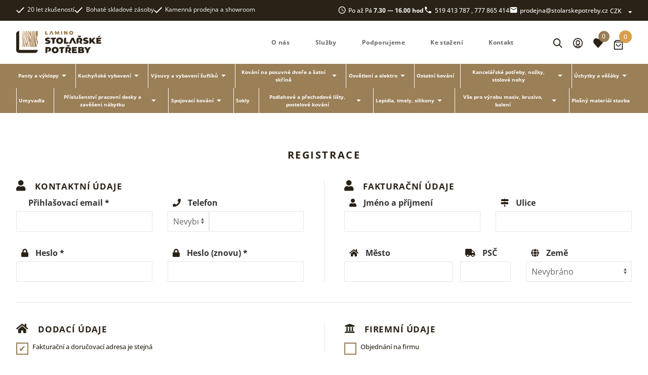

--- FILE ---
content_type: text/html; charset=utf-8
request_url: https://www.stolarskepotreby.cz/registrace?sid=db6c2b8edc0583c33e8d6d433fe1cbe4
body_size: 14240
content:
<!DOCTYPE html>
<html lang="cs">
  <head>
    <meta charset="utf-8">
    <meta name="viewport" content="width=device-width, initial-scale=1">
    <meta name="author" content="Stolařské potřeby & IMPnet">
    <meta name="copyright" content="Stolařské potřeby">
    <meta name="application-name" content="Stolařské potřeby">
    <link rel="manifest" href="/manifest.webmanifest">
    <script src="/www/frontend/CookieBar_cs/CookieBar.js"></script>
<link rel="shortcut icon" href="/www/upload/favicons/favicon.ico">
<link rel="apple-touch-icon-precomposed" sizes="57x57" href="/www/upload/favicons/20250904095838100/20250904095838100.57x57.exact.png">
<link rel="apple-touch-icon-precomposed" sizes="60x60" href="/www/upload/favicons/20250904095838100/20250904095838100.60x60.exact.png">
<link rel="apple-touch-icon-precomposed" sizes="72x72" href="/www/upload/favicons/20250904095838100/20250904095838100.72x72.exact.png">
<link rel="apple-touch-icon-precomposed" sizes="76x76" href="/www/upload/favicons/20250904095838100/20250904095838100.76x76.exact.png">
<link rel="apple-touch-icon-precomposed" sizes="114x114" href="/www/upload/favicons/20250904095838100/20250904095838100.114x114.exact.png">
<link rel="apple-touch-icon-precomposed" sizes="120x120" href="/www/upload/favicons/20250904095838100/20250904095838100.120x120.exact.png">
<link rel="apple-touch-icon-precomposed" sizes="144x144" href="/www/upload/favicons/20250904095838100/20250904095838100.144x144.exact.png">
<link rel="apple-touch-icon-precomposed" sizes="152x152" href="/www/upload/favicons/20250904095838100/20250904095838100.152x152.exact.png">
<link rel="icon" type="image/png" href="/www/upload/favicons/20250904095838100/20250904095838100.16x16.exact.png">
<link rel="icon" type="image/png" href="/www/upload/favicons/20250904095838100/20250904095838100.32x32.exact.png">
<link rel="icon" type="image/png" href="/www/upload/favicons/20250904095838100/20250904095838100.96x96.exact.png">
<link rel="icon" type="image/png" href="/www/upload/favicons/20250904095838100/20250904095838100.128x128.exact.png">
<link rel="icon" type="image/png" href="/www/upload/favicons/20250904095838100/20250904095838100.196x196.exact.png">
<meta name="msapplication-square70x70logo" content="/www/upload/favicons/20250904095838100/20250904095838100.70x70.exact.png">
<meta name="msapplication-TileImage" content="/www/upload/favicons/20250904095838100/20250904095838100.144x144.exact.png">
<meta name="msapplication-square150x150logo" content="/www/upload/favicons/20250904095838100/20250904095838100.150x150.exact.png">
<meta name="msapplication-square310x310logo" content="/www/upload/favicons/20250904095838100/20250904095838100.310x310.exact.png"><link rel="preload" href="/www/frontend/cache/bb455d82942c.css?1768771021" as="style">
<link rel="stylesheet" href="/www/frontend/cache/bb455d82942c.css?1768771021" type="text/css" media="screen"><link rel="preload" href="/www/frontend/cache/42547fce4f86.js?1768771021" as="script">
<script type="text/javascript" src="/www/frontend/cache/42547fce4f86.js?1768771021"></script><script>
  window.dataLayer = window.dataLayer || [];
  dataLayer.push({"cart":[],"visitorType":"low-value"});
</script>  <script>
    dataLayer.push({
			'impnet': {
				"pageType": "registrace"
			}
		});
  </script>
  <!-- Google Tag Manager -->
<script>(function(w,d,s,l,i){w[l]=w[l]||[];w[l].push({'gtm.start':
new Date().getTime(),event:'gtm.js'});var f=d.getElementsByTagName(s)[0],
j=d.createElement(s),dl=l!='dataLayer'?'&l='+l:'';j.async=true;j.src=
'https://www.googletagmanager.com/gtm.js?id='+i+dl;f.parentNode.insertBefore(j,f);
})(window,document,'script','dataLayer','GTM-WSWBJ3HB');</script>
<!-- End Google Tag Manager -->

      <meta name="description" content="Díky bohatým zkušenostem z oboru nábytku a vybavení interiérů Vám můžeme nabídnout ucelený sortiment nábytkového kování a doplňků pro Váš interiér za výhodné ceny.">


      <meta name="keywords" content="Stolařské potřeby, nábytkové kování">


      <title id="snippet--metaSnippet">
        Stolařské potřeby a nábytkové kování skladem | Stolařské potřeby
      </title>


      <link rel="canonical" href="https://www.stolarskepotreby.cz/registracia">
  </head>
  <body class="frontend-register">
  <!-- Google Tag Manager (noscript) -->
<noscript><iframe src="https://www.googletagmanager.com/ns.html?id=GTM-WSWBJ3HB"
height="0" width="0" style="display:none;visibility:hidden"></iframe></noscript>
<!-- End Google Tag Manager (noscript) -->


  <header>
    <section class="topBar">
      <div class="container">      
        <div class="uk-grid-small" data-uk-grid>
          <div class="uk-width-auto">
            <ul class="menu uk-visible@l">
  	  <li><span><img src="/www/frontend/images/svg/check.svg" alt="check" data-uk-svg></span>	20 let zkušeností</li>
  	  <li><span><img src="/www/frontend/images/svg/check.svg" alt="check" data-uk-svg></span>	Bohaté skladové zásoby</li>
  	  <li><span><img src="/www/frontend/images/svg/check.svg" alt="check" data-uk-svg></span>	Kamenná prodejna a showroom</li>


            </ul>
          </div>
          <div class="uk-width-expand fx fxe">
          <a class="search uk-hidden@s"><span class="icon"><img src="/www/frontend/images/svg/search.svg" alt="icon" data-uk-svg></span></a>
          <div class="uk-hidden@s">
  <a href="/prihlaseni" data-uk-toggle="target: #modal-signin" class="profile">
    <span class="icon">
      <img loading="lazy" data-src="/www/frontend/images/svg/profile.svg" alt="icon" title="Přihlásit se" data-uk-svg>
    </span>
  </a>


  <div id="modal-signin" data-uk-modal>
    <div class="uk-modal-dialog uk-margin-auto-vertical">
      <button type="button" class="uk-modal-close-default" data-uk-close></button>
      <div class="uk-modal-header">
        <h2>Přihlášení</h2>
      </div>
      <div class="uk-modal-body">
        <form class="uk-form-horizontal" action="/registrace" method="post" data-antispam id="frm-signIn-customerSignInForm">
          <div class="uk-margin">
            <label for="frm-signIn-customerSignInForm-email" class="uk-form-label">E-mail</label>
            <div class="uk-inline">
              <input class="uk-input" type="email" name="email" id="frm-signIn-customerSignInForm-email" required data-nette-rules='[{"op":":filled","msg":"Prosím, vyplňte tohle pole"},{"op":":email","msg":"Prosím, zadejte e-mail ve správném formátu."}]'>
            </div>
          </div>
          <div class="uk-margin">
            <label for="frm-signIn-customerSignInForm-password" class="uk-form-label">Heslo</label>
            <div class="uk-inline">
                <input class="uk-input" type="password" name="password" id="frm-signIn-customerSignInForm-password">
            </div>
          </div>
          <div class="uk-margin">
            <div class="uk-inline">
              <button class="button uk-button uk-button-primary" type="submit" name="customer">Přihlásit se</button>
            </div>
          </div>
          <p class="uk-text-small">
            Chcete svůj účet na <strong>Stolařské potřeby</strong>? Neváhejte a <a href="/registrace">zaregistrujte se</a>.
            <br>
            Pokud jste zapomněli heslo k Vašemu účtu, můžete si <a href="/zapomenute-heslo">nastavit nové heslo</a>.
          </p>
<input type="hidden" name="_token_" value="ncbc11g53gFaGWCz+8fwuWsV4CeEZxmPw8AmE="><input type="text" name="mail" style="display:none !important" id="frm-signIn-customerSignInForm-mail"><input type="text" name="website" style="display:none !important" id="frm-signIn-customerSignInForm-website"><input type="text" name="antispam_hash_id" style="display:none !important" data-antispam-hash-id id="frm-signIn-customerSignInForm-antispam_hash_id" value="015bec59c0f935b0b89c7ff85ad41996"><input type="text" name="antispam_hash_value" style="display:none !important" data-antispam-hash-value data-antispam-hash-handle="/registrace?do=signIn-customerSignInForm-antispam_hash-value" id="frm-signIn-customerSignInForm-antispam_hash_value"><input type="text" name="antispam_movement" style="display:none !important" data-antispam-movement id="frm-signIn-customerSignInForm-antispam_movement"><input type="text" name="antispam_time" style="display:none !important" data-antispam-time id="frm-signIn-customerSignInForm-antispam_time"><input type="text" name="antispam_keypress" style="display:none !important" data-antispam-key-press id="frm-signIn-customerSignInForm-antispam_keypress"><input type="hidden" name="_do" value="signIn-customerSignInForm-submit">        </form>
      </div>
    </div>
  </div>
          </div>
            <div class="conPack">
                <p class="uk-visible@m"><i class="mdi mdi-clock-time-four-outline"></i><span><span>Po až Pá <strong>7.30 — 16.00 hod</strong></span>
</span></p>
                <a href="tel:519 413 787 , 777 865 414"><i class="mdi mdi-phone"></i><span>519 413 787 , 777 865 414</span></a>
                <a href="mailto:prodejna@stolarskepotreby.cz"><i class="mdi mdi-email"></i><span>prodejna@stolarskepotreby.cz</span></a>
              <div class="langPack">
<a title="Měna: CZK (Kč)" href="#">
	CZK <i class="fa fa-sort-down uk-margin-small-left"></i>
</a>
<div data-uk-dropdown="mode: click">
  <ul class="uk-nav uk-dropdown-nav">
    <li class="$currency->id === $currentCurrency->id ? 'uk-active'">
			<a href="/registrace?currencySwitcher-id=1&amp;do=currencySwitcher-switch">
				CZK (Kč)
			</a>
		</li>
    <li class="$currency->id === $currentCurrency->id ? 'uk-active'">
			<a href="/registrace?currencySwitcher-id=2&amp;do=currencySwitcher-switch">
				EUR (€)
			</a>
		</li>
  </ul>
</div>              </div>
            </div>
          </div>
        </div>
      </div>
    </section>
    
    <section class="middleBar" data-uk-sticky>
      <div class="container">
        <div class="uk-grid-small" data-uk-grid>
          <div class="uk-width-auto">
            <a href="/" class="logo">
              <picture>
                <img src="/www/upload/logo/20230725084948665.png" alt="Stolařské potřeby">
              </picture>
            </a>
          </div>
          <div class="uk-width-expand fx fxa fxe">
          <div id="showHeurekaBadgeHere-1"></div><script type="text/javascript">
          //<![CDATA[
          var _hwq = _hwq || [];
              _hwq.push(['setKey', '6C40D47F22E1442C3DFBB22454C0FEBE']);_hwq.push(['showWidget', '1', '47939', 'Lamino Stolařské potřeby', 'stolarskepotreby-cz']);(function() {
              var ho = document.createElement('script'); ho.type = 'text/javascript'; ho.async = true;
              ho.src = 'https://cz.im9.cz/direct/i/gjs.php?n=wdgt&sak=6C40D47F22E1442C3DFBB22454C0FEBE';
              var s = document.getElementsByTagName('script')[0]; s.parentNode.insertBefore(ho, s);
          })();
          //]]>
          </script>
            <nav class="uk-navbar-container uk-visible@l" data-uk-navbar>
              <div class="uk-navbar-right">
                <ul class="uk-navbar-nav">
	<li>
		<a href="https://www.stolarskepotreby.cz/o-nas">
			O nás 		</a>
	</li>
	<li>
		<a href="https://www.stolarskepotreby.cz/sluzby">
			Služby 		</a>
	</li>
	<li>
		<a href="https://www.stolarskepotreby.cz/podporujeme">
			Podporujeme 		</a>
	</li>
	<li>
		<a href="https://www.stolarskepotreby.cz/ke-stazeni">
			Ke stažení 		</a>
	</li>
	<li>
		<a href="https://www.stolarskepotreby.cz/kontakty">
			Kontakt 		</a>
	</li>

                </ul>
              </div>
            </nav>
            <a class="uk-navbar-toggle uk-hidden@l" data-uk-navbar-toggle-icon data-uk-toggle="target: #offcanvas-nav" href="#"><img src="/www/frontend/images/svg/menuClose.svg" class="close" data-uk-svg></a>
            <div class="linkPack">
              <a class="search uk-visible@s"><span class="icon"><img src="/www/frontend/images/svg/search.svg" alt="icon" data-uk-svg></span></a>
              <div class="uk-visible@s">
  <a href="/prihlaseni" data-uk-toggle="target: #modal-signin" class="profile">
    <span class="icon">
      <img loading="lazy" data-src="/www/frontend/images/svg/profile.svg" alt="icon" title="Přihlásit se" data-uk-svg>
    </span>
  </a>


  <div id="modal-signin" data-uk-modal>
    <div class="uk-modal-dialog uk-margin-auto-vertical">
      <button type="button" class="uk-modal-close-default" data-uk-close></button>
      <div class="uk-modal-header">
        <h2>Přihlášení</h2>
      </div>
      <div class="uk-modal-body">
        <form class="uk-form-horizontal" action="/registrace" method="post" data-antispam id="frm-signIn-customerSignInForm">
          <div class="uk-margin">
            <label for="frm-signIn-customerSignInForm-email" class="uk-form-label">E-mail</label>
            <div class="uk-inline">
              <input class="uk-input" type="email" name="email" id="frm-signIn-customerSignInForm-email" required data-nette-rules='[{"op":":filled","msg":"Prosím, vyplňte tohle pole"},{"op":":email","msg":"Prosím, zadejte e-mail ve správném formátu."}]'>
            </div>
          </div>
          <div class="uk-margin">
            <label for="frm-signIn-customerSignInForm-password" class="uk-form-label">Heslo</label>
            <div class="uk-inline">
                <input class="uk-input" type="password" name="password" id="frm-signIn-customerSignInForm-password">
            </div>
          </div>
          <div class="uk-margin">
            <div class="uk-inline">
              <button class="button uk-button uk-button-primary" type="submit" name="customer">Přihlásit se</button>
            </div>
          </div>
          <p class="uk-text-small">
            Chcete svůj účet na <strong>Stolařské potřeby</strong>? Neváhejte a <a href="/registrace">zaregistrujte se</a>.
            <br>
            Pokud jste zapomněli heslo k Vašemu účtu, můžete si <a href="/zapomenute-heslo">nastavit nové heslo</a>.
          </p>
<input type="hidden" name="_token_" value="9rx8g5ey3vd6xY34nt3S3bA+n9Wd/dVCnoCn0="><input type="text" name="mail" style="display:none !important" id="frm-signIn-customerSignInForm-mail"><input type="text" name="website" style="display:none !important" id="frm-signIn-customerSignInForm-website"><input type="text" name="antispam_hash_id" style="display:none !important" data-antispam-hash-id id="frm-signIn-customerSignInForm-antispam_hash_id" value="015bec59c0f935b0b89c7ff85ad41996"><input type="text" name="antispam_hash_value" style="display:none !important" data-antispam-hash-value data-antispam-hash-handle="/registrace?do=signIn-customerSignInForm-antispam_hash-value" id="frm-signIn-customerSignInForm-antispam_hash_value"><input type="text" name="antispam_movement" style="display:none !important" data-antispam-movement id="frm-signIn-customerSignInForm-antispam_movement"><input type="text" name="antispam_time" style="display:none !important" data-antispam-time id="frm-signIn-customerSignInForm-antispam_time"><input type="text" name="antispam_keypress" style="display:none !important" data-antispam-key-press id="frm-signIn-customerSignInForm-antispam_keypress"><input type="hidden" name="_do" value="signIn-customerSignInForm-submit">        </form>
      </div>
    </div>
  </div>
              </div>
                <a href="/oblibene" class="favourite"><span class="icon"><img src="/www/frontend/images/svg/favourite.svg" alt="icon" data-uk-svg></span><span id="countFavorites" class="number">0</span></a>
<div id="snippet-basketWidget-">	<div class="uk-button-dropdown basketIco basketDrop" style="text-transform: none;">
		<a href="/nakupni-kosik" data-refresh-url="/registrace?do=basketWidget-refresh" class="basket basket-click"><span class="icon"><img src="/www/frontend/images/svg/basket.svg" data-uk-svg></span><span id="basketCount" class="number">0</span></a>
	</div>
	
</div>
            </div>
          </div>
        </div>
      </div>
    </section>
    <section class="bottomBar uk-visible@l">
      <div class="container boundary">
        <div class="menu">
          <nav class="uk-navbar-container" data-uk-navbar>
            <div class="uk-navbar-left">
              <ul class="uk-navbar-nav">
      <li class="parent">
        <a href="/panty-a-vyklopy">
          Panty a výklopy <i class="mdi mdi-menu-down"></i>
        </a>
        <div class="uk-navbar-dropdown" data-uk-dropdown="pos: bottom-center; boundary: !.boundary; boundary-align: true; delay-hide: 0; delay-show: 0; stretch: true;">
          <div class="uk-grid-small" data-uk-grid>
      <div class="uk-width-1-4">
        <div class="menuBox">
          <picture>
            <source data-srcset="/www/upload/categories/frontimages/20241119040305515/20241119040305515.80x80.jpg" type="image/webp">
            <img loading="lazy" data-src="/www/upload/categories/frontimages/20241119040305515/20241119040305515.80x80.jpg">
          </picture>
          <div class="text">
            <h3>
              <a href="/panty-pro-skrinky">
                <span>Panty pro skříňky</span>
              </a>
            </h3>
          </div>
        </div>
      </div>
      <div class="uk-width-1-4">
        <div class="menuBox">
          <picture>
            <source data-srcset="/www/upload/categories/frontimages/20241119040440267/20241119040440267.80x80.jpg" type="image/webp">
            <img loading="lazy" data-src="/www/upload/categories/frontimages/20241119040440267/20241119040440267.80x80.jpg">
          </picture>
          <div class="text">
            <h3>
              <a href="/panty-pro-uhlove-skrinky">
                <span>Panty pro úhlové skříňky</span>
              </a>
            </h3>
          </div>
        </div>
      </div>
      <div class="uk-width-1-4">
        <div class="menuBox">
          <picture>
            <source data-srcset="/www/upload/categories/frontimages/2024111904062596/2024111904062596.80x80.jpg" type="image/webp">
            <img loading="lazy" data-src="/www/upload/categories/frontimages/2024111904062596/2024111904062596.80x80.jpg">
          </picture>
          <div class="text">
            <h3>
              <a href="/panty-na-sklo">
                <span>Panty na sklo, mini panty</span>
              </a>
            </h3>
          </div>
        </div>
      </div>
      <div class="uk-width-1-4">
        <div class="menuBox">
          <picture>
            <source data-srcset="/www/upload/categories/frontimages/2025051601303928/2025051601303928.80x80.jpg" type="image/webp">
            <img loading="lazy" data-src="/www/upload/categories/frontimages/2025051601303928/2025051601303928.80x80.jpg">
          </picture>
          <div class="text">
            <h3>
              <a href="/specialni-panty">
                <span>Speciální panty</span>
              </a>
            </h3>
          </div>
        </div>
      </div>
      <div class="uk-width-1-4">
        <div class="menuBox">
          <picture>
            <source data-srcset="/www/upload/categories/frontimages/20241119041103895/20241119041103895.80x80.jpg" type="image/webp">
            <img loading="lazy" data-src="/www/upload/categories/frontimages/20241119041103895/20241119041103895.80x80.jpg">
          </picture>
          <div class="text">
            <h3>
              <a href="/doplnky-pro-panty">
                <span>Doplňky pro panty</span>
              </a>
            </h3>
          </div>
        </div>
      </div>
      <div class="uk-width-1-4">
        <div class="menuBox">
          <picture>
            <source data-srcset="/www/upload/categories/frontimages/20250514080754500/20250514080754500.80x80.jpg" type="image/webp">
            <img loading="lazy" data-src="/www/upload/categories/frontimages/20250514080754500/20250514080754500.80x80.jpg">
          </picture>
          <div class="text">
            <h3>
              <a href="/vyklopy-blum-ostatni-vyklopy">
                <span>Výklopy BLUM </span>
              </a>
            </h3>
          </div>
        </div>
      </div>
      <div class="uk-width-1-4">
        <div class="menuBox">
          <picture>
            <source data-srcset="/www/upload/categories/frontimages/20250515015247786/20250515015247786.80x80.jpg" type="image/webp">
            <img loading="lazy" data-src="/www/upload/categories/frontimages/20250515015247786/20250515015247786.80x80.jpg">
          </picture>
          <div class="text">
            <h3>
              <a href="/ostatni-vyklopy">
                <span>Ostatní výklopy</span>
              </a>
            </h3>
          </div>
        </div>
      </div>
          </div>
        </div>
      </li>
      <li class="parent">
        <a href="/kuchynske-vybaveni">
          Kuchyňské vybavení <i class="mdi mdi-menu-down"></i>
        </a>
        <div class="uk-navbar-dropdown" data-uk-dropdown="pos: bottom-center; boundary: !.boundary; boundary-align: true; delay-hide: 0; delay-show: 0; stretch: true;">
          <div class="uk-grid-small" data-uk-grid>
      <div class="uk-width-1-4">
        <div class="menuBox">
          <picture>
            <source data-srcset="/www/upload/categories/frontimages/20250404111501446/20250404111501446.80x80.jpg" type="image/webp">
            <img loading="lazy" data-src="/www/upload/categories/frontimages/20250404111501446/20250404111501446.80x80.jpg">
          </picture>
          <div class="text">
            <h3>
              <a href="/granitove-drezy">
                <span>Granitové dřezy</span>
              </a>
            </h3>
          </div>
        </div>
      </div>
      <div class="uk-width-1-4">
        <div class="menuBox">
          <picture>
            <source data-srcset="/www/upload/categories/frontimages/20250404111429500/20250404111429500.80x80.jpg" type="image/webp">
            <img loading="lazy" data-src="/www/upload/categories/frontimages/20250404111429500/20250404111429500.80x80.jpg">
          </picture>
          <div class="text">
            <h3>
              <a href="/drezy">
                <span>Nerezové dřezy hloubka 150mm</span>
              </a>
            </h3>
          </div>
        </div>
      </div>
      <div class="uk-width-1-4">
        <div class="menuBox">
          <picture>
            <source data-srcset="/www/upload/categories/frontimages/20250523125932274/20250523125932274.80x80.jpg" type="image/webp">
            <img loading="lazy" data-src="/www/upload/categories/frontimages/20250523125932274/20250523125932274.80x80.jpg">
          </picture>
          <div class="text">
            <h3>
              <a href="/nerezove-drezy-hloubka-190mm">
                <span>Nerezové dřezy hloubka 190mm</span>
              </a>
            </h3>
          </div>
        </div>
      </div>
      <div class="uk-width-1-4">
        <div class="menuBox">
          <picture>
            <source data-srcset="/www/upload/categories/frontimages/20250523010730861/20250523010730861.80x80.jpg" type="image/webp">
            <img loading="lazy" data-src="/www/upload/categories/frontimages/20250523010730861/20250523010730861.80x80.jpg">
          </picture>
          <div class="text">
            <h3>
              <a href="/drezy-nastavne">
                <span>Dřezy nástavné</span>
              </a>
            </h3>
          </div>
        </div>
      </div>
      <div class="uk-width-1-4">
        <div class="menuBox">
          <picture>
            <source data-srcset="/www/upload/categories/frontimages/20241119042052322/20241119042052322.80x80.jpg" type="image/webp">
            <img loading="lazy" data-src="/www/upload/categories/frontimages/20241119042052322/20241119042052322.80x80.jpg">
          </picture>
          <div class="text">
            <h3>
              <a href="/vodovodni-baterie">
                <span>Baterie vodovodní</span>
              </a>
            </h3>
          </div>
        </div>
      </div>
      <div class="uk-width-1-4">
        <div class="menuBox">
          <picture>
            <source data-srcset="/www/upload/categories/frontimages/20241119042403711/20241119042403711.80x80.jpg" type="image/webp">
            <img loading="lazy" data-src="/www/upload/categories/frontimages/20241119042403711/20241119042403711.80x80.jpg">
          </picture>
          <div class="text">
            <h3>
              <a href="/odpadkove-kose-a-sortery">
                <span>Odpadkové koše</span>
              </a>
            </h3>
          </div>
        </div>
      </div>
      <div class="uk-width-1-4">
        <div class="menuBox">
          <picture>
            <source data-srcset="/www/upload/categories/frontimages/2025032002275633/2025032002275633.80x80.jpg" type="image/webp">
            <img loading="lazy" data-src="/www/upload/categories/frontimages/2025032002275633/2025032002275633.80x80.jpg">
          </picture>
          <div class="text">
            <h3>
              <a href="/kuchynske-doplnky-dratene-vysuvne-systemy">
                <span>Drátěné výsuvné systémy</span>
              </a>
            </h3>
          </div>
        </div>
      </div>
      <div class="uk-width-1-4">
        <div class="menuBox">
          <picture>
            <source data-srcset="/www/upload/categories/frontimages/20250311033013346/20250311033013346.80x80.jpg" type="image/webp">
            <img loading="lazy" data-src="/www/upload/categories/frontimages/20250311033013346/20250311033013346.80x80.jpg">
          </picture>
          <div class="text">
            <h3>
              <a href="/drateny-program-barove-komponenty">
                <span>Kuchyňské doplňky, barové komponenty</span>
              </a>
            </h3>
          </div>
        </div>
      </div>
      <div class="uk-width-1-4">
        <div class="menuBox">
          <picture>
            <source data-srcset="/www/upload/categories/frontimages/20250813083812427/20250813083812427.80x80.jpeg" type="image/webp">
            <img loading="lazy" data-src="/www/upload/categories/frontimages/20250813083812427/20250813083812427.80x80.jpeg">
          </picture>
          <div class="text">
            <h3>
              <a href="/pradelni-kose">
                <span>Prádelní koše</span>
              </a>
            </h3>
          </div>
        </div>
      </div>
          </div>
        </div>
      </li>
      <li class="parent">
        <a href="/vysuvy-a-vybaveni-sufliku">
          Výsuvy a vybavení šuflíků <i class="mdi mdi-menu-down"></i>
        </a>
        <div class="uk-navbar-dropdown" data-uk-dropdown="pos: bottom-center; boundary: !.boundary; boundary-align: true; delay-hide: 0; delay-show: 0; stretch: true;">
          <div class="uk-grid-small" data-uk-grid>
      <div class="uk-width-1-4">
        <div class="menuBox">
          <picture>
            <source data-srcset="/www/upload/categories/frontimages/20241119041558303/20241119041558303.80x80.jpg" type="image/webp">
            <img loading="lazy" data-src="/www/upload/categories/frontimages/20241119041558303/20241119041558303.80x80.jpg">
          </picture>
          <div class="text">
            <h3>
              <a href="/suflikove-boxy">
                <span>Šuflíkové boxy</span>
              </a>
            </h3>
            <ul>
              
            </ul>
          </div>
        </div>
      </div>
      <div class="uk-width-1-4">
        <div class="menuBox">
          <picture>
            <source data-srcset="/www/upload/categories/frontimages/20250613033830380/20250613033830380.80x80.jpg" type="image/webp">
            <img loading="lazy" data-src="/www/upload/categories/frontimages/20250613033830380/20250613033830380.80x80.jpg">
          </picture>
          <div class="text">
            <h3>
              <a href="/boxy-antaro">
                <span>Antaro</span>
              </a>
            </h3>
          </div>
        </div>
      </div>
      <div class="uk-width-1-4">
        <div class="menuBox">
          <picture>
            <source data-srcset="/www/upload/categories/frontimages/20250311033101824/20250311033101824.80x80.jpg" type="image/webp">
            <img loading="lazy" data-src="/www/upload/categories/frontimages/20250311033101824/20250311033101824.80x80.jpg">
          </picture>
          <div class="text">
            <h3>
              <a href="/ostatni-vysuvy-a-vybaveni-sufliku">
                <span>Příborníky</span>
              </a>
            </h3>
          </div>
        </div>
      </div>
      <div class="uk-width-1-4">
        <div class="menuBox">
          <picture>
            <source data-srcset="/www/upload/categories/frontimages/20250311033146905/20250311033146905.80x80.jpg" type="image/webp">
            <img loading="lazy" data-src="/www/upload/categories/frontimages/20250311033146905/20250311033146905.80x80.jpg">
          </picture>
          <div class="text">
            <h3>
              <a href="/loziskove-kulickove-vysuvy">
                <span>Ložiskové, kuličkové výsuvy</span>
              </a>
            </h3>
          </div>
        </div>
      </div>
          </div>
        </div>
      </li>
      <li class="parent">
        <a href="/kovani-na-posuvne-dvere-a-satni-skrine">
          Kování na posuvné dveře a šatní skříně <i class="mdi mdi-menu-down"></i>
        </a>
        <div class="uk-navbar-dropdown" data-uk-dropdown="pos: bottom-center; boundary: !.boundary; boundary-align: true; delay-hide: 0; delay-show: 0; stretch: true;">
          <div class="uk-grid-small" data-uk-grid>
      <div class="uk-width-1-4">
        <div class="menuBox">
          <picture>
            <source data-srcset="/www/upload/categories/frontimages/20241119043439196/20241119043439196.80x80.jpg" type="image/webp">
            <img loading="lazy" data-src="/www/upload/categories/frontimages/20241119043439196/20241119043439196.80x80.jpg">
          </picture>
          <div class="text">
            <h3>
              <a href="/vybaveni-satni-skrine">
                <span>Vybavení šatní skříně</span>
              </a>
            </h3>
          </div>
        </div>
      </div>
      <div class="uk-width-1-4">
        <div class="menuBox">
          <picture>
            <source data-srcset="/www/upload/categories/frontimages/20251007035418632/20251007035418632.80x80.jpeg" type="image/webp">
            <img loading="lazy" data-src="/www/upload/categories/frontimages/20251007035418632/20251007035418632.80x80.jpeg">
          </picture>
          <div class="text">
            <h3>
              <a href="/kovani-na-posuvne-dvere">
                <span>Kování na posuvné dveře S20/S30</span>
              </a>
            </h3>
          </div>
        </div>
      </div>
      <div class="uk-width-1-4">
        <div class="menuBox">
          <picture>
            <source data-srcset="/www/upload/categories/frontimages/20251007035629823/20251007035629823.80x80.jpeg" type="image/webp">
            <img loading="lazy" data-src="/www/upload/categories/frontimages/20251007035629823/20251007035629823.80x80.jpeg">
          </picture>
          <div class="text">
            <h3>
              <a href="/kovani-na-posuvne-dvere-s35">
                <span>Kování na posuvné dveře S35</span>
              </a>
            </h3>
          </div>
        </div>
      </div>
      <div class="uk-width-1-4">
        <div class="menuBox">
          <picture>
            <source data-srcset="/www/upload/categories/frontimages/20251008083417807/20251008083417807.80x80.jpeg" type="image/webp">
            <img loading="lazy" data-src="/www/upload/categories/frontimages/20251008083417807/20251008083417807.80x80.jpeg">
          </picture>
          <div class="text">
            <h3>
              <a href="/kovani-na-posuvne-dvere-s37">
                <span>Kování na posuvné dveře S37</span>
              </a>
            </h3>
          </div>
        </div>
      </div>
      <div class="uk-width-1-4">
        <div class="menuBox">
          <picture>
            <source data-srcset="/www/upload/categories/frontimages/20251008084014243/20251008084014243.80x80.jpeg" type="image/webp">
            <img loading="lazy" data-src="/www/upload/categories/frontimages/20251008084014243/20251008084014243.80x80.jpeg">
          </picture>
          <div class="text">
            <h3>
              <a href="/kovani-na-posuvne-dvere-s40">
                <span>Kování na posuvné dveře S40</span>
              </a>
            </h3>
          </div>
        </div>
      </div>
      <div class="uk-width-1-4">
        <div class="menuBox">
          <picture>
            <source data-srcset="/www/upload/categories/frontimages/20251008083548539/20251008083548539.80x80.jpeg" type="image/webp">
            <img loading="lazy" data-src="/www/upload/categories/frontimages/20251008083548539/20251008083548539.80x80.jpeg">
          </picture>
          <div class="text">
            <h3>
              <a href="/kovani-na-posuvne-dvere-s55">
                <span>Kování na posuvné dveře S55</span>
              </a>
            </h3>
          </div>
        </div>
      </div>
      <div class="uk-width-1-4">
        <div class="menuBox">
          <picture>
            <source data-srcset="/www/upload/categories/frontimages/2025100808365322/2025100808365322.80x80.jpeg" type="image/webp">
            <img loading="lazy" data-src="/www/upload/categories/frontimages/2025100808365322/2025100808365322.80x80.jpeg">
          </picture>
          <div class="text">
            <h3>
              <a href="/kovani-na-posuvne-dvere-s60n">
                <span>Kování na posuvné dveře S60N</span>
              </a>
            </h3>
          </div>
        </div>
      </div>
      <div class="uk-width-1-4">
        <div class="menuBox">
          <picture>
            <source data-srcset="/www/upload/categories/frontimages/20251008083750114/20251008083750114.80x80.jpeg" type="image/webp">
            <img loading="lazy" data-src="/www/upload/categories/frontimages/20251008083750114/20251008083750114.80x80.jpeg">
          </picture>
          <div class="text">
            <h3>
              <a href="/kovani-na-posuvne-dvere-s60h">
                <span>Kování na posuvné dveře S60H</span>
              </a>
            </h3>
          </div>
        </div>
      </div>
      <div class="uk-width-1-4">
        <div class="menuBox">
          <picture>
            <source data-srcset="/www/upload/categories/frontimages/20251008084121720/20251008084121720.80x80.jpeg" type="image/webp">
            <img loading="lazy" data-src="/www/upload/categories/frontimages/20251008084121720/20251008084121720.80x80.jpeg">
          </picture>
          <div class="text">
            <h3>
              <a href="/kovani-na-posuvne-dvere-s80">
                <span>Kování na posuvné dveře S80</span>
              </a>
            </h3>
          </div>
        </div>
      </div>
      <div class="uk-width-1-4">
        <div class="menuBox">
          <picture>
            <source data-srcset="/www/upload/categories/frontimages/2024120702435516/2024120702435516.80x80.png" type="image/webp">
            <img loading="lazy" data-src="/www/upload/categories/frontimages/2024120702435516/2024120702435516.80x80.png">
          </picture>
          <div class="text">
            <h3>
              <a href="/kovani-na-posuvne-dvere-softclose">
                <span>Kování na posuvné dveře Softclose</span>
              </a>
            </h3>
          </div>
        </div>
      </div>
      <div class="uk-width-1-4">
        <div class="menuBox">
          <picture>
            <source data-srcset="/www/upload/categories/frontimages/20241207024221575/20241207024221575.80x80.png" type="image/webp">
            <img loading="lazy" data-src="/www/upload/categories/frontimages/20241207024221575/20241207024221575.80x80.png">
          </picture>
          <div class="text">
            <h3>
              <a href="/posuvny-system-loft-vintage">
                <span>Posuvný systém Loft - Vintage</span>
              </a>
            </h3>
          </div>
        </div>
      </div>
      <div class="uk-width-1-4">
        <div class="menuBox">
          <picture>
            <source data-srcset="/www/upload/categories/frontimages/20241207024440795/20241207024440795.80x80.png" type="image/webp">
            <img loading="lazy" data-src="/www/upload/categories/frontimages/20241207024440795/20241207024440795.80x80.png">
          </picture>
          <div class="text">
            <h3>
              <a href="/madla-a-uchytkove-profily">
                <span>Madla a úchytkové profily</span>
              </a>
            </h3>
          </div>
        </div>
      </div>
          </div>
        </div>
      </li>
      <li class="parent">
        <a href="/osvetleni-a-elektro">
          Osvětlení a elektro <i class="mdi mdi-menu-down"></i>
        </a>
        <div class="uk-navbar-dropdown" data-uk-dropdown="pos: bottom-center; boundary: !.boundary; boundary-align: true; delay-hide: 0; delay-show: 0; stretch: true;">
          <div class="uk-grid-small" data-uk-grid>
      <div class="uk-width-1-4">
        <div class="menuBox">
          <picture>
            <source data-srcset="/www/upload/categories/frontimages/20241119043637299/20241119043637299.80x80.jpg" type="image/webp">
            <img loading="lazy" data-src="/www/upload/categories/frontimages/20241119043637299/20241119043637299.80x80.jpg">
          </picture>
          <div class="text">
            <h3>
              <a href="/led-osvetleni">
                <span>LED osvětlení</span>
              </a>
            </h3>
          </div>
        </div>
      </div>
      <div class="uk-width-1-4">
        <div class="menuBox">
          <picture>
            <source data-srcset="/www/upload/categories/frontimages/20241119043746560/20241119043746560.80x80.jpg" type="image/webp">
            <img loading="lazy" data-src="/www/upload/categories/frontimages/20241119043746560/20241119043746560.80x80.jpg">
          </picture>
          <div class="text">
            <h3>
              <a href="/osvetleni">
                <span>Osvětlení</span>
              </a>
            </h3>
          </div>
        </div>
      </div>
      <div class="uk-width-1-4">
        <div class="menuBox">
          <picture>
            <source data-srcset="/www/upload/categories/frontimages/20250804021511317/20250804021511317.80x80.jpg" type="image/webp">
            <img loading="lazy" data-src="/www/upload/categories/frontimages/20250804021511317/20250804021511317.80x80.jpg">
          </picture>
          <div class="text">
            <h3>
              <a href="/led-pasky-a-prislusenstvi">
                <span>LED pásky a příslušenství</span>
              </a>
            </h3>
          </div>
        </div>
      </div>
      <div class="uk-width-1-4">
        <div class="menuBox">
          <picture>
            <source data-srcset="/www/upload/categories/frontimages/20250805075721803/20250805075721803.80x80.jpg" type="image/webp">
            <img loading="lazy" data-src="/www/upload/categories/frontimages/20250805075721803/20250805075721803.80x80.jpg">
          </picture>
          <div class="text">
            <h3>
              <a href="/led-zdroje-a-ovladani">
                <span>LED zdroje a ovládání</span>
              </a>
            </h3>
          </div>
        </div>
      </div>
          </div>
        </div>
      </li>
      <li class="parent">
        <a href="/ostatni-kovani">
          Ostatní kování         </a>
      </li>
      <li class="parent">
        <a href="/kancelarske-vybaveni-nohy-a-stoly">
          Kancelářské potřeby, nožky, stolové nohy <i class="mdi mdi-menu-down"></i>
        </a>
        <div class="uk-navbar-dropdown" data-uk-dropdown="pos: bottom-center; boundary: !.boundary; boundary-align: true; delay-hide: 0; delay-show: 0; stretch: true;">
          <div class="uk-grid-small" data-uk-grid>
      <div class="uk-width-1-4">
        <div class="menuBox">
          <picture>
            <source data-srcset="/www/upload/categories/frontimages/20241119044132899/20241119044132899.80x80.jpg" type="image/webp">
            <img loading="lazy" data-src="/www/upload/categories/frontimages/20241119044132899/20241119044132899.80x80.jpg">
          </picture>
          <div class="text">
            <h3>
              <a href="/kolecka-stolove-a-kancelarske-nohy-a-podnoze">
                <span>Kolečka </span>
              </a>
            </h3>
          </div>
        </div>
      </div>
      <div class="uk-width-1-4">
        <div class="menuBox">
          <picture>
            <source data-srcset="/www/upload/categories/frontimages/20241119044442221/20241119044442221.80x80.jpg" type="image/webp">
            <img loading="lazy" data-src="/www/upload/categories/frontimages/20241119044442221/20241119044442221.80x80.jpg">
          </picture>
          <div class="text">
            <h3>
              <a href="/kancelarske-potreby">
                <span>Kancelářské potřeby</span>
              </a>
            </h3>
          </div>
        </div>
      </div>
      <div class="uk-width-1-4">
        <div class="menuBox">
          <picture>
            <source data-srcset="/www/upload/categories/frontimages/20250314035030786/20250314035030786.80x80.png" type="image/webp">
            <img loading="lazy" data-src="/www/upload/categories/frontimages/20250314035030786/20250314035030786.80x80.png">
          </picture>
          <div class="text">
            <h3>
              <a href="/zasuvky-a-pruchodky">
                <span>Zásuvky a průchodky</span>
              </a>
            </h3>
          </div>
        </div>
      </div>
      <div class="uk-width-1-4">
        <div class="menuBox">
          <picture>
            <source data-srcset="/www/upload/categories/frontimages/20250318024953414/20250318024953414.80x80.jpg" type="image/webp">
            <img loading="lazy" data-src="/www/upload/categories/frontimages/20250318024953414/20250318024953414.80x80.jpg">
          </picture>
          <div class="text">
            <h3>
              <a href="/stolove-nohy-podnoze">
                <span>Stolové nohy, podnože</span>
              </a>
            </h3>
          </div>
        </div>
      </div>
      <div class="uk-width-1-4">
        <div class="menuBox">
          <picture>
            <source data-srcset="/www/upload/categories/frontimages/20250321101006230/20250321101006230.80x80.jpg" type="image/webp">
            <img loading="lazy" data-src="/www/upload/categories/frontimages/20250321101006230/20250321101006230.80x80.jpg">
          </picture>
          <div class="text">
            <h3>
              <a href="/rektifikacni-nozky-kluzaky">
                <span>Rektifikační nožky a kluzáky pod nábytek</span>
              </a>
            </h3>
          </div>
        </div>
      </div>
      <div class="uk-width-1-4">
        <div class="menuBox">
          <picture>
            <source data-srcset="/www/upload/categories/frontimages/20250321100810596/20250321100810596.80x80.jpg" type="image/webp">
            <img loading="lazy" data-src="/www/upload/categories/frontimages/20250321100810596/20250321100810596.80x80.jpg">
          </picture>
          <div class="text">
            <h3>
              <a href="/zamky">
                <span>Zámky</span>
              </a>
            </h3>
          </div>
        </div>
      </div>
      <div class="uk-width-1-4">
        <div class="menuBox">
          <picture>
            <source data-srcset="/www/upload/categories/frontimages/20250321100702859/20250321100702859.80x80.jpg" type="image/webp">
            <img loading="lazy" data-src="/www/upload/categories/frontimages/20250321100702859/20250321100702859.80x80.jpg">
          </picture>
          <div class="text">
            <h3>
              <a href="/okrasne-nozky">
                <span>Okrasné nožky</span>
              </a>
            </h3>
          </div>
        </div>
      </div>
          </div>
        </div>
      </li>
      <li class="parent">
        <a href="/uchytky-a-vesaky">
          Úchytky a věšáky <i class="mdi mdi-menu-down"></i>
        </a>
        <div class="uk-navbar-dropdown" data-uk-dropdown="pos: bottom-center; boundary: !.boundary; boundary-align: true; delay-hide: 0; delay-show: 0; stretch: true;">
          <div class="uk-grid-small" data-uk-grid>
      <div class="uk-width-1-4">
        <div class="menuBox">
          <picture>
            <source data-srcset="/www/upload/categories/frontimages/20250312020253744/20250312020253744.80x80.jpg" type="image/webp">
            <img loading="lazy" data-src="/www/upload/categories/frontimages/20250312020253744/20250312020253744.80x80.jpg">
          </picture>
          <div class="text">
            <h3>
              <a href="/uchytky-kovove-trmenove">
                <span>Úchytky kovové třmenové</span>
              </a>
            </h3>
          </div>
        </div>
      </div>
      <div class="uk-width-1-4">
        <div class="menuBox">
          <picture>
            <source data-srcset="/www/upload/categories/frontimages/20241207024625941/20241207024625941.80x80.png" type="image/webp">
            <img loading="lazy" data-src="/www/upload/categories/frontimages/20241207024625941/20241207024625941.80x80.png">
          </picture>
          <div class="text">
            <h3>
              <a href="/uchytky">
                <span>Úchytky dřevěné</span>
              </a>
            </h3>
          </div>
        </div>
      </div>
      <div class="uk-width-1-4">
        <div class="menuBox">
          <picture>
            <source data-srcset="/www/upload/categories/frontimages/20241207025205893/20241207025205893.80x80.png" type="image/webp">
            <img loading="lazy" data-src="/www/upload/categories/frontimages/20241207025205893/20241207025205893.80x80.png">
          </picture>
          <div class="text">
            <h3>
              <a href="/uchytky-rustikalni">
                <span>Úchytky rustikální</span>
              </a>
            </h3>
          </div>
        </div>
      </div>
      <div class="uk-width-1-4">
        <div class="menuBox">
          <picture>
            <source data-srcset="/www/upload/categories/frontimages/20241207025121987/20241207025121987.80x80.png" type="image/webp">
            <img loading="lazy" data-src="/www/upload/categories/frontimages/20241207025121987/20241207025121987.80x80.png">
          </picture>
          <div class="text">
            <h3>
              <a href="/uchytky-zapustne">
                <span>Úchytky zápustné</span>
              </a>
            </h3>
          </div>
        </div>
      </div>
      <div class="uk-width-1-4">
        <div class="menuBox">
          <picture>
            <source data-srcset="/www/upload/categories/frontimages/20250313105123988/20250313105123988.80x80.jpg" type="image/webp">
            <img loading="lazy" data-src="/www/upload/categories/frontimages/20250313105123988/20250313105123988.80x80.jpg">
          </picture>
          <div class="text">
            <h3>
              <a href="/profily-pro-bezuchytkove-otvirani">
                <span>Profily pro bezúchytkové otvírání</span>
              </a>
            </h3>
          </div>
        </div>
      </div>
      <div class="uk-width-1-4">
        <div class="menuBox">
          <picture>
            <source data-srcset="/www/upload/categories/frontimages/20241207025034352/20241207025034352.80x80.png" type="image/webp">
            <img loading="lazy" data-src="/www/upload/categories/frontimages/20241207025034352/20241207025034352.80x80.png">
          </picture>
          <div class="text">
            <h3>
              <a href="/uchytky-detske">
                <span>Dětské úchytky, věšáky</span>
              </a>
            </h3>
          </div>
        </div>
      </div>
      <div class="uk-width-1-4">
        <div class="menuBox">
          <picture>
            <source data-srcset="/www/upload/categories/frontimages/20241207024745136/20241207024745136.80x80.png" type="image/webp">
            <img loading="lazy" data-src="/www/upload/categories/frontimages/20241207024745136/20241207024745136.80x80.png">
          </picture>
          <div class="text">
            <h3>
              <a href="/vesaky">
                <span>Věšáky</span>
              </a>
            </h3>
          </div>
        </div>
      </div>
      <div class="uk-width-1-4">
        <div class="menuBox">
          <picture>
            <source data-srcset="/www/upload/categories/frontimages/20250311033644824/20250311033644824.80x80.jpg" type="image/webp">
            <img loading="lazy" data-src="/www/upload/categories/frontimages/20250311033644824/20250311033644824.80x80.jpg">
          </picture>
          <div class="text">
            <h3>
              <a href="/detske-pojistky">
                <span>Dětské pojistky</span>
              </a>
            </h3>
          </div>
        </div>
      </div>
      <div class="uk-width-1-4">
        <div class="menuBox">
          <picture>
            <source data-srcset="/www/upload/categories/frontimages/20251008102709813/20251008102709813.80x80.jpeg" type="image/webp">
            <img loading="lazy" data-src="/www/upload/categories/frontimages/20251008102709813/20251008102709813.80x80.jpeg">
          </picture>
          <div class="text">
            <h3>
              <a href="/uchytky-profilove">
                <span>Úchytky profilové</span>
              </a>
            </h3>
          </div>
        </div>
      </div>
          </div>
        </div>
      </li>
      <li class="parent">
        <a href="/umyvadla">
          Umyvadla         </a>
      </li>
      <li class="parent">
        <a href="/prislusenstvi-pracovni-desky-a-zaveseni-nabytku">
          Příslušenství pracovní desky a zavěšení nábytku <i class="mdi mdi-menu-down"></i>
        </a>
        <div class="uk-navbar-dropdown" data-uk-dropdown="pos: bottom-center; boundary: !.boundary; boundary-align: true; delay-hide: 0; delay-show: 0; stretch: true;">
          <div class="uk-grid-small" data-uk-grid>
      <div class="uk-width-1-4">
        <div class="menuBox">
          <picture>
            <source data-srcset="/www/upload/categories/frontimages/20241207025300617/20241207025300617.80x80.png" type="image/webp">
            <img loading="lazy" data-src="/www/upload/categories/frontimages/20241207025300617/20241207025300617.80x80.png">
          </picture>
          <div class="text">
            <h3>
              <a href="/prislusenstvi-pracovni-desky">
                <span>Příslušenství pracovní desky</span>
              </a>
            </h3>
          </div>
        </div>
      </div>
      <div class="uk-width-1-4">
        <div class="menuBox">
          <picture>
            <source data-srcset="/www/upload/categories/frontimages/20241207025355648/20241207025355648.80x80.png" type="image/webp">
            <img loading="lazy" data-src="/www/upload/categories/frontimages/20241207025355648/20241207025355648.80x80.png">
          </picture>
          <div class="text">
            <h3>
              <a href="/upevnovaci-kovani-konzole">
                <span>Upevňovací kování, konzole</span>
              </a>
            </h3>
          </div>
        </div>
      </div>
      <div class="uk-width-1-4">
        <div class="menuBox">
          <picture>
            <source data-srcset="/www/upload/categories/frontimages/20241207025452917/20241207025452917.80x80.png" type="image/webp">
            <img loading="lazy" data-src="/www/upload/categories/frontimages/20241207025452917/20241207025452917.80x80.png">
          </picture>
          <div class="text">
            <h3>
              <a href="/vetraci-mrizky">
                <span>Větrací mřížky</span>
              </a>
            </h3>
          </div>
        </div>
      </div>
      <div class="uk-width-1-4">
        <div class="menuBox">
          <picture>
            <source data-srcset="/www/upload/categories/frontimages/20250515101743682/20250515101743682.80x80.jpg" type="image/webp">
            <img loading="lazy" data-src="/www/upload/categories/frontimages/20250515101743682/20250515101743682.80x80.jpg">
          </picture>
          <div class="text">
            <h3>
              <a href="/tesnici-profil-k-pd">
                <span>Těsnící profil k PD</span>
              </a>
            </h3>
          </div>
        </div>
      </div>
          </div>
        </div>
      </li>
      <li class="parent">
        <a href="/spojovaci-kovani">
          Spojovací kování <i class="mdi mdi-menu-down"></i>
        </a>
        <div class="uk-navbar-dropdown" data-uk-dropdown="pos: bottom-center; boundary: !.boundary; boundary-align: true; delay-hide: 0; delay-show: 0; stretch: true;">
          <div class="uk-grid-small" data-uk-grid>
      <div class="uk-width-1-4">
        <div class="menuBox">
          <picture>
            <source data-srcset="/www/upload/categories/frontimages/20241207025552789/20241207025552789.80x80.png" type="image/webp">
            <img loading="lazy" data-src="/www/upload/categories/frontimages/20241207025552789/20241207025552789.80x80.png">
          </picture>
          <div class="text">
            <h3>
              <a href="/vruty">
                <span>Vruty</span>
              </a>
            </h3>
          </div>
        </div>
      </div>
      <div class="uk-width-1-4">
        <div class="menuBox">
          <picture>
            <source data-srcset="/www/upload/categories/frontimages/20250526021728332/20250526021728332.80x80.jpg" type="image/webp">
            <img loading="lazy" data-src="/www/upload/categories/frontimages/20250526021728332/20250526021728332.80x80.jpg">
          </picture>
          <div class="text">
            <h3>
              <a href="/vruty-fischer">
                <span>Vruty Fischer</span>
              </a>
            </h3>
            <ul>
              
            </ul>
          </div>
        </div>
      </div>
      <div class="uk-width-1-4">
        <div class="menuBox">
          <picture>
            <source data-srcset="/www/upload/categories/frontimages/20241207030439265/20241207030439265.80x80.png" type="image/webp">
            <img loading="lazy" data-src="/www/upload/categories/frontimages/20241207030439265/20241207030439265.80x80.png">
          </picture>
          <div class="text">
            <h3>
              <a href="/srouby">
                <span>Šrouby</span>
              </a>
            </h3>
          </div>
        </div>
      </div>
      <div class="uk-width-1-4">
        <div class="menuBox">
          <picture>
            <source data-srcset="/www/upload/categories/frontimages/20251014031717876/20251014031717876.80x80.jpg" type="image/webp">
            <img loading="lazy" data-src="/www/upload/categories/frontimages/20251014031717876/20251014031717876.80x80.jpg">
          </picture>
          <div class="text">
            <h3>
              <a href="/ostatni-do-dreva">
                <span>Ostatní do dřeva</span>
              </a>
            </h3>
          </div>
        </div>
      </div>
      <div class="uk-width-1-4">
        <div class="menuBox">
          <picture>
            <source data-srcset="/www/upload/categories/frontimages/20250526021941642/20250526021941642.80x80.jpg" type="image/webp">
            <img loading="lazy" data-src="/www/upload/categories/frontimages/20250526021941642/20250526021941642.80x80.jpg">
          </picture>
          <div class="text">
            <h3>
              <a href="/hmozdinky">
                <span>Hmoždinky</span>
              </a>
            </h3>
          </div>
        </div>
      </div>
      <div class="uk-width-1-4">
        <div class="menuBox">
          <picture>
            <source data-srcset="/www/upload/categories/frontimages/20250526021837488/20250526021837488.80x80.jpg" type="image/webp">
            <img loading="lazy" data-src="/www/upload/categories/frontimages/20250526021837488/20250526021837488.80x80.jpg">
          </picture>
          <div class="text">
            <h3>
              <a href="/hmozdinky-fischer">
                <span>Hmoždinky Fischer</span>
              </a>
            </h3>
          </div>
        </div>
      </div>
      <div class="uk-width-1-4">
        <div class="menuBox">
          <picture>
            <source data-srcset="/www/upload/categories/frontimages/20241207030714454/20241207030714454.80x80.png" type="image/webp">
            <img loading="lazy" data-src="/www/upload/categories/frontimages/20241207030714454/20241207030714454.80x80.png">
          </picture>
          <div class="text">
            <h3>
              <a href="/krytky-a-podlozky">
                <span>Krytky a podložky</span>
              </a>
            </h3>
          </div>
        </div>
      </div>
          </div>
        </div>
      </li>
      <li class="parent">
        <a href="/sokly">
          Sokly         </a>
      </li>
      <li class="parent">
        <a href="/podlahy-postele">
          Podlahové a přechodové lišty, postelové kování <i class="mdi mdi-menu-down"></i>
        </a>
        <div class="uk-navbar-dropdown" data-uk-dropdown="pos: bottom-center; boundary: !.boundary; boundary-align: true; delay-hide: 0; delay-show: 0; stretch: true;">
          <div class="uk-grid-small" data-uk-grid>
      <div class="uk-width-1-4">
        <div class="menuBox">
          <picture>
            <source data-srcset="/www/upload/categories/frontimages/20241207030859994/20241207030859994.80x80.png" type="image/webp">
            <img loading="lazy" data-src="/www/upload/categories/frontimages/20241207030859994/20241207030859994.80x80.png">
          </picture>
          <div class="text">
            <h3>
              <a href="/podlahove-a-prechodove-listy">
                <span>Podlahové a přechodové lišty</span>
              </a>
            </h3>
          </div>
        </div>
      </div>
      <div class="uk-width-1-4">
        <div class="menuBox">
          <picture>
            <source data-srcset="/www/upload/categories/frontimages/20241207030940972/20241207030940972.80x80.png" type="image/webp">
            <img loading="lazy" data-src="/www/upload/categories/frontimages/20241207030940972/20241207030940972.80x80.png">
          </picture>
          <div class="text">
            <h3>
              <a href="/postele-kovani-a-prislusenstvi">
                <span>Postele kování a příslušenství</span>
              </a>
            </h3>
          </div>
        </div>
      </div>
          </div>
        </div>
      </li>
      <li class="parent">
        <a href="/lepidla-tmely-silikony">
          Lepidla, tmely, silikony <i class="mdi mdi-menu-down"></i>
        </a>
        <div class="uk-navbar-dropdown" data-uk-dropdown="pos: bottom-center; boundary: !.boundary; boundary-align: true; delay-hide: 0; delay-show: 0; stretch: true;">
          <div class="uk-grid-small" data-uk-grid>
      <div class="uk-width-1-4">
        <div class="menuBox">
          <picture>
            <source data-srcset="/www/upload/categories/frontimages/20241207031236130/20241207031236130.80x80.png" type="image/webp">
            <img loading="lazy" data-src="/www/upload/categories/frontimages/20241207031236130/20241207031236130.80x80.png">
          </picture>
          <div class="text">
            <h3>
              <a href="/lepidla">
                <span>Lepidla</span>
              </a>
            </h3>
          </div>
        </div>
      </div>
      <div class="uk-width-1-4">
        <div class="menuBox">
          <picture>
            <source data-srcset="/www/upload/categories/frontimages/20241207031248585/20241207031248585.80x80.png" type="image/webp">
            <img loading="lazy" data-src="/www/upload/categories/frontimages/20241207031248585/20241207031248585.80x80.png">
          </picture>
          <div class="text">
            <h3>
              <a href="/silikony">
                <span>Silikony</span>
              </a>
            </h3>
          </div>
        </div>
      </div>
      <div class="uk-width-1-4">
        <div class="menuBox">
          <picture>
            <source data-srcset="/www/upload/categories/frontimages/20241207031337258/20241207031337258.80x80.png" type="image/webp">
            <img loading="lazy" data-src="/www/upload/categories/frontimages/20241207031337258/20241207031337258.80x80.png">
          </picture>
          <div class="text">
            <h3>
              <a href="/tmely">
                <span>Tmely</span>
              </a>
            </h3>
          </div>
        </div>
      </div>
      <div class="uk-width-1-4">
        <div class="menuBox">
          <picture>
            <source data-srcset="/www/upload/categories/frontimages/20241207031353931/20241207031353931.80x80.png" type="image/webp">
            <img loading="lazy" data-src="/www/upload/categories/frontimages/20241207031353931/20241207031353931.80x80.png">
          </picture>
          <div class="text">
            <h3>
              <a href="/hrany-na-nabytek">
                <span>Hrany na nábytek</span>
              </a>
            </h3>
          </div>
        </div>
      </div>
      <div class="uk-width-1-4">
        <div class="menuBox">
          <picture>
            <source data-srcset="/www/upload/categories/frontimages/20241207031438469/20241207031438469.80x80.png" type="image/webp">
            <img loading="lazy" data-src="/www/upload/categories/frontimages/20241207031438469/20241207031438469.80x80.png">
          </picture>
          <div class="text">
            <h3>
              <a href="/zapracovaci-vosky">
                <span>Zapracovací vosky</span>
              </a>
            </h3>
          </div>
        </div>
      </div>
          </div>
        </div>
      </li>
      <li class="parent">
        <a href="/vse-pro-vyrobu-masiv-brusivo-baleni">
          Vše pro výrobu masiv, brusivo, balení <i class="mdi mdi-menu-down"></i>
        </a>
        <div class="uk-navbar-dropdown" data-uk-dropdown="pos: bottom-center; boundary: !.boundary; boundary-align: true; delay-hide: 0; delay-show: 0; stretch: true;">
          <div class="uk-grid-small" data-uk-grid>
      <div class="uk-width-1-4">
        <div class="menuBox">
          <picture>
            <source data-srcset="/www/upload/categories/frontimages/20241207031526392/20241207031526392.80x80.png" type="image/webp">
            <img loading="lazy" data-src="/www/upload/categories/frontimages/20241207031526392/20241207031526392.80x80.png">
          </picture>
          <div class="text">
            <h3>
              <a href="/lamelky-koliky">
                <span>Lamelky, kolíky, tyčovina a suky</span>
              </a>
            </h3>
          </div>
        </div>
      </div>
      <div class="uk-width-1-4">
        <div class="menuBox">
          <picture>
            <source data-srcset="/www/upload/categories/frontimages/20241207031605272/20241207031605272.80x80.png" type="image/webp">
            <img loading="lazy" data-src="/www/upload/categories/frontimages/20241207031605272/20241207031605272.80x80.png">
          </picture>
          <div class="text">
            <h3>
              <a href="/drevene-listy-a-prahy">
                <span>Dřevěné lišty a prahy</span>
              </a>
            </h3>
          </div>
        </div>
      </div>
      <div class="uk-width-1-4">
        <div class="menuBox">
          <picture>
            <source data-srcset="/www/upload/categories/frontimages/20241207031852339/20241207031852339.80x80.png" type="image/webp">
            <img loading="lazy" data-src="/www/upload/categories/frontimages/20241207031852339/20241207031852339.80x80.png">
          </picture>
          <div class="text">
            <h3>
              <a href="/brusny-material">
                <span>Brusný materiál</span>
              </a>
            </h3>
          </div>
        </div>
      </div>
      <div class="uk-width-1-4">
        <div class="menuBox">
          <picture>
            <source data-srcset="/www/upload/categories/frontimages/20251022020047523/20251022020047523.80x80.jpg" type="image/webp">
            <img loading="lazy" data-src="/www/upload/categories/frontimages/20251022020047523/20251022020047523.80x80.jpg">
          </picture>
          <div class="text">
            <h3>
              <a href="/balici-material">
                <span>Balící materiál</span>
              </a>
            </h3>
          </div>
        </div>
      </div>
          </div>
        </div>
      </li>
      <li class="parent">
        <a href="/ostatni-2">
          Plošný materiál stavba         </a>
      </li>
              </ul>
            </div>
          </nav>
        </div>
      </div>
    </section>

  </header>


  <!-- search popUp -->
  <div class="searchPopUp">
    <div class="container">
      <div class="top">
        <a href="#" class="logo">
          <picture>
            <img src="/www/frontend/images/logo.png" alt="logo">
          </picture>
        </a>
        <span class="searchClose">
          <i class="mdi mdi-close"></i>
        </span>
      </div>
      <div class="middle">
	<form searchForm, class="searchPack" action="/registrace" method="post" data-antispam id="frm-searchAutocomplete-searchForm">
          <i class="mdi mdi-magnify"></i>
          <input id="search-autocomplete" type="search" placeholder="Hledat..." name="search" data-search-autocomplete="/registrace?do=searchAutocomplete-autocomplete" data-min-length="3" data-nette-rules='[{"op":":minLength","msg":"Please enter at least 3 characters.","arg":3}]'>
          <div class="naseptavac send">
              <input type="submit" class="button" name="_submit" value="Hledat">
          </div>
<input type="hidden" name="_token_" value="xryswnlrzvqd7m6GyBHpbVQzWwRcsB5+EChZk="><input type="text" name="mail" style="display:none !important" id="frm-searchAutocomplete-searchForm-mail"><input type="text" name="website" style="display:none !important" id="frm-searchAutocomplete-searchForm-website"><input type="text" name="antispam_hash_id" style="display:none !important" data-antispam-hash-id id="frm-searchAutocomplete-searchForm-antispam_hash_id" value="36d4fb378e7258bfdbf38dd9cbff125b"><input type="text" name="antispam_hash_value" style="display:none !important" data-antispam-hash-value data-antispam-hash-handle="/registrace?do=searchAutocomplete-searchForm-antispam_hash-value" id="frm-searchAutocomplete-searchForm-antispam_hash_value"><input type="text" name="antispam_movement" style="display:none !important" data-antispam-movement id="frm-searchAutocomplete-searchForm-antispam_movement"><input type="text" name="antispam_time" style="display:none !important" data-antispam-time id="frm-searchAutocomplete-searchForm-antispam_time"><input type="text" name="antispam_keypress" style="display:none !important" data-antispam-key-press id="frm-searchAutocomplete-searchForm-antispam_keypress"><input type="hidden" name="_do" value="searchAutocomplete-searchForm-submit">     </form>


	<script>
		$(document).ready(function(){
			$('*[data-search-autocomplete]').each(function(){
				$(this).autocomplete({
					minChars: 3,
					maxHeight: 900,
					width: 380,
					serviceUrl: $(this).data('search-autocomplete'),
					type: 'POST',
					dataType: 'json',
					paramName: 'search',
					deferRequestBy: 250,
					preserveInput: true,
					formatResult: function(suggestion, value){
						return `	
		<div class="${suggestion.data.class}">
			<h3>
				${suggestion.data.image ? `<img src="${suggestion.data.image}">` : ``}
				<div class="text-right">
					${suggestion.data.name} ${suggestion.data.count ? `<b>(${suggestion.data.count})</b>` : ``}
					${suggestion.data.content ? `<span class="naseptavac-special uk-float-right">${suggestion.data.content}</span>` : ``}
				</div>
			</h3>
		</div>
	
`;
					},
					onSelect: function(suggestion){
						if(suggestion.data.url.length) {
							window.location.href = suggestion.data.url;
						} else {
							$(this).val(suggestion.value);
							$(this).closest('form').submit();
						}
					},
				});
			});
		});
	</script>


      </div>
      <div class="bottom">
        <h3>Nenašli jste to, co jste hledali?</h3>
        <div class="uk-grid-medium" data-uk-grid>
          <div class="uk-width-1-3@m">
            <div class="text">
              <div class="contact">
                <p><a href="tel:519 413 787 , 777 865 414"><img src="/www/frontend/images/mob.png" alt="mobile">519 413 787 , 777 865 414</a></p>
                <p><a href="mailto:prodejna@stolarskepotreby.cz"><img src="/www/frontend/images/mail.png" alt="mail">prodejna@stolarskepotreby.cz</a></p>
                <p><a href="mailto:eshop@stolarskepotreby.cz"><img src="/www/frontend/images/mail.png" alt="mail">eshop@stolarskepotreby.cz</a></p>
              </div>
            </div>
          </div>
          <div class="uk-width-2-3@m">
            <div class="secondaryText">
              <div class="uk-grid-medium" data-uk-grid>
                <div class="uk-width-1-2@s">
                    <div class="adress">
                      <span class="icon">
                        <img src="/www/frontend/images/svg/mapPoint.svg" alt="icon" data-uk-svg>
                      </span>
                      <span>Šafaříkova 1287/25<br>
CZ 693 01 <br>
<strong>Hustopeče</strong></span>
                    </div>
                </div>
                <div class="uk-width-1-2@s">
                    <div class="open">
                      <span class="icon">
                        <img src="/www/frontend/images/svg/timePoint.svg" alt="icon" data-uk-svg>
                      </span>
                      <span><span>Po až Pá <strong>7.30 — 16.00 hod</strong></span>
</span>
                    </div>
                </div>
              </div>
            </div>
          </div>
        </div>
      </div>
    </div>
  </div>


  <!--responsive menu-->

<div id="offcanvas-nav" data-uk-offcanvas="mode: slide; overlay: true; flip: true">
  <div class="uk-offcanvas-bar">
     <button class="uk-offcanvas-close" type="button" uk-close></button>
    <a href="/" class="logo">
      <picture>
        <img src="/www/upload/logo/20230725084948665.png" alt="Stolařské potřeby">
      </picture>
    </a>
    <ul class="uk-nav uk-nav-default uk-nav-parent-icon" data-uk-nav>
      <li class="parent">
        <a href="/panty-a-vyklopy">Panty a výklopy</a>
          <a class="arrow-resp">
            <i class="mdi mdi-menu-down"></i>
          </a>
          <ul class="uk-nav-sub">
      <li class="parent">
        <a href="/panty-pro-skrinky">Panty pro skříňky</a>
      </li>
      <li class="parent">
        <a href="/panty-pro-uhlove-skrinky">Panty pro úhlové skříňky</a>
      </li>
      <li class="parent">
        <a href="/panty-na-sklo">Panty na sklo, mini panty</a>
      </li>
      <li class="parent">
        <a href="/specialni-panty">Speciální panty</a>
      </li>
      <li class="parent">
        <a href="/doplnky-pro-panty">Doplňky pro panty</a>
      </li>
      <li class="parent">
        <a href="/vyklopy-blum-ostatni-vyklopy">Výklopy BLUM </a>
      </li>
      <li class="parent">
        <a href="/ostatni-vyklopy">Ostatní výklopy</a>
      </li>
          </ul>
      </li>
      <li class="parent">
        <a href="/kuchynske-vybaveni">Kuchyňské vybavení</a>
          <a class="arrow-resp">
            <i class="mdi mdi-menu-down"></i>
          </a>
          <ul class="uk-nav-sub">
      <li class="parent">
        <a href="/granitove-drezy">Granitové dřezy</a>
      </li>
      <li class="parent">
        <a href="/drezy">Nerezové dřezy hloubka 150mm</a>
      </li>
      <li class="parent">
        <a href="/nerezove-drezy-hloubka-190mm">Nerezové dřezy hloubka 190mm</a>
      </li>
      <li class="parent">
        <a href="/drezy-nastavne">Dřezy nástavné</a>
      </li>
      <li class="parent">
        <a href="/vodovodni-baterie">Baterie vodovodní</a>
      </li>
      <li class="parent">
        <a href="/odpadkove-kose-a-sortery">Odpadkové koše</a>
      </li>
      <li class="parent">
        <a href="/kuchynske-doplnky-dratene-vysuvne-systemy">Drátěné výsuvné systémy</a>
      </li>
      <li class="parent">
        <a href="/drateny-program-barove-komponenty">Kuchyňské doplňky, barové komponenty</a>
      </li>
      <li class="parent">
        <a href="/pradelni-kose">Prádelní koše</a>
      </li>
          </ul>
      </li>
      <li class="parent">
        <a href="/vysuvy-a-vybaveni-sufliku">Výsuvy a vybavení šuflíků</a>
          <a class="arrow-resp">
            <i class="mdi mdi-menu-down"></i>
          </a>
          <ul class="uk-nav-sub">
      <li class="parent">
        <a href="/suflikove-boxy">Šuflíkové boxy</a>
          <a class="arrow-resp">
            <i class="mdi mdi-menu-down"></i>
          </a>
          <ul class="uk-nav-sub">
      <li class="parent">
        <a href="/boxy-elegance">Elegance</a>
      </li>
      <li class="parent">
        <a href="/vysuvy-blum-pro-bezuchytkove-otvirani">Výsuvy BLUM  </a>
      </li>
      <li class="parent">
        <a href="/gtv">GTV</a>
      </li>
          </ul>
      </li>
      <li class="parent">
        <a href="/boxy-antaro">Antaro</a>
      </li>
      <li class="parent">
        <a href="/ostatni-vysuvy-a-vybaveni-sufliku">Příborníky</a>
      </li>
      <li class="parent">
        <a href="/loziskove-kulickove-vysuvy">Ložiskové, kuličkové výsuvy</a>
      </li>
          </ul>
      </li>
      <li class="parent">
        <a href="/kovani-na-posuvne-dvere-a-satni-skrine">Kování na posuvné dveře a šatní skříně</a>
          <a class="arrow-resp">
            <i class="mdi mdi-menu-down"></i>
          </a>
          <ul class="uk-nav-sub">
      <li class="parent">
        <a href="/vybaveni-satni-skrine">Vybavení šatní skříně</a>
      </li>
      <li class="parent">
        <a href="/kovani-na-posuvne-dvere">Kování na posuvné dveře S20/S30</a>
      </li>
      <li class="parent">
        <a href="/kovani-na-posuvne-dvere-s35">Kování na posuvné dveře S35</a>
      </li>
      <li class="parent">
        <a href="/kovani-na-posuvne-dvere-s37">Kování na posuvné dveře S37</a>
      </li>
      <li class="parent">
        <a href="/kovani-na-posuvne-dvere-s40">Kování na posuvné dveře S40</a>
      </li>
      <li class="parent">
        <a href="/kovani-na-posuvne-dvere-s55">Kování na posuvné dveře S55</a>
      </li>
      <li class="parent">
        <a href="/kovani-na-posuvne-dvere-s60n">Kování na posuvné dveře S60N</a>
      </li>
      <li class="parent">
        <a href="/kovani-na-posuvne-dvere-s60h">Kování na posuvné dveře S60H</a>
      </li>
      <li class="parent">
        <a href="/kovani-na-posuvne-dvere-s80">Kování na posuvné dveře S80</a>
      </li>
      <li class="parent">
        <a href="/kovani-na-posuvne-dvere-softclose">Kování na posuvné dveře Softclose</a>
      </li>
      <li class="parent">
        <a href="/posuvny-system-loft-vintage">Posuvný systém Loft - Vintage</a>
      </li>
      <li class="parent">
        <a href="/madla-a-uchytkove-profily">Madla a úchytkové profily</a>
      </li>
          </ul>
      </li>
      <li class="parent">
        <a href="/osvetleni-a-elektro">Osvětlení a elektro</a>
          <a class="arrow-resp">
            <i class="mdi mdi-menu-down"></i>
          </a>
          <ul class="uk-nav-sub">
      <li class="parent">
        <a href="/led-osvetleni">LED osvětlení</a>
      </li>
      <li class="parent">
        <a href="/osvetleni">Osvětlení</a>
      </li>
      <li class="parent">
        <a href="/led-pasky-a-prislusenstvi">LED pásky a příslušenství</a>
      </li>
      <li class="parent">
        <a href="/led-zdroje-a-ovladani">LED zdroje a ovládání</a>
      </li>
          </ul>
      </li>
      <li class="parent">
        <a href="/ostatni-kovani">Ostatní kování</a>
      </li>
      <li class="parent">
        <a href="/kancelarske-vybaveni-nohy-a-stoly">Kancelářské potřeby, nožky, stolové nohy</a>
          <a class="arrow-resp">
            <i class="mdi mdi-menu-down"></i>
          </a>
          <ul class="uk-nav-sub">
      <li class="parent">
        <a href="/kolecka-stolove-a-kancelarske-nohy-a-podnoze">Kolečka </a>
      </li>
      <li class="parent">
        <a href="/kancelarske-potreby">Kancelářské potřeby</a>
      </li>
      <li class="parent">
        <a href="/zasuvky-a-pruchodky">Zásuvky a průchodky</a>
      </li>
      <li class="parent">
        <a href="/stolove-nohy-podnoze">Stolové nohy, podnože</a>
      </li>
      <li class="parent">
        <a href="/rektifikacni-nozky-kluzaky">Rektifikační nožky a kluzáky pod nábytek</a>
      </li>
      <li class="parent">
        <a href="/zamky">Zámky</a>
      </li>
      <li class="parent">
        <a href="/okrasne-nozky">Okrasné nožky</a>
      </li>
          </ul>
      </li>
      <li class="parent">
        <a href="/uchytky-a-vesaky">Úchytky a věšáky</a>
          <a class="arrow-resp">
            <i class="mdi mdi-menu-down"></i>
          </a>
          <ul class="uk-nav-sub">
      <li class="parent">
        <a href="/uchytky-kovove-trmenove">Úchytky kovové třmenové</a>
      </li>
      <li class="parent">
        <a href="/uchytky">Úchytky dřevěné</a>
      </li>
      <li class="parent">
        <a href="/uchytky-rustikalni">Úchytky rustikální</a>
      </li>
      <li class="parent">
        <a href="/uchytky-zapustne">Úchytky zápustné</a>
      </li>
      <li class="parent">
        <a href="/profily-pro-bezuchytkove-otvirani">Profily pro bezúchytkové otvírání</a>
      </li>
      <li class="parent">
        <a href="/uchytky-detske">Dětské úchytky, věšáky</a>
      </li>
      <li class="parent">
        <a href="/vesaky">Věšáky</a>
      </li>
      <li class="parent">
        <a href="/detske-pojistky">Dětské pojistky</a>
      </li>
      <li class="parent">
        <a href="/uchytky-profilove">Úchytky profilové</a>
      </li>
          </ul>
      </li>
      <li class="parent">
        <a href="/umyvadla">Umyvadla</a>
      </li>
      <li class="parent">
        <a href="/prislusenstvi-pracovni-desky-a-zaveseni-nabytku">Příslušenství pracovní desky a zavěšení nábytku</a>
          <a class="arrow-resp">
            <i class="mdi mdi-menu-down"></i>
          </a>
          <ul class="uk-nav-sub">
      <li class="parent">
        <a href="/prislusenstvi-pracovni-desky">Příslušenství pracovní desky</a>
      </li>
      <li class="parent">
        <a href="/upevnovaci-kovani-konzole">Upevňovací kování, konzole</a>
      </li>
      <li class="parent">
        <a href="/vetraci-mrizky">Větrací mřížky</a>
      </li>
      <li class="parent">
        <a href="/tesnici-profil-k-pd">Těsnící profil k PD</a>
      </li>
          </ul>
      </li>
      <li class="parent">
        <a href="/spojovaci-kovani">Spojovací kování</a>
          <a class="arrow-resp">
            <i class="mdi mdi-menu-down"></i>
          </a>
          <ul class="uk-nav-sub">
      <li class="parent">
        <a href="/vruty">Vruty</a>
      </li>
      <li class="parent">
        <a href="/vruty-fischer">Vruty Fischer</a>
          <a class="arrow-resp">
            <i class="mdi mdi-menu-down"></i>
          </a>
          <ul class="uk-nav-sub">
      <li class="parent">
        <a href="/vruty-do-dreva-powerfast-ii">vruty do dřeva PowerFast II</a>
      </li>
      <li class="parent">
        <a href="/vruty-pro-drevostavby-s-plo-zap-hlavou">vruty pro dřevostavby s plo. záp. hlavou</a>
      </li>
      <li class="parent">
        <a href="/vruty-pro-drevostavby">vruty pro dřevostavby</a>
      </li>
      <li class="parent">
        <a href="/vruty-do-dreva-z-nerezi">vruty do dřeva z nerezi</a>
      </li>
      <li class="parent">
        <a href="/specialni-vruty-z-nerezove-oceli">speciální vruty z nerezové oceli</a>
      </li>
      <li class="parent">
        <a href="/vruty-do-drevenych-podlah">vruty do dřevěných podlah</a>
      </li>
          </ul>
      </li>
      <li class="parent">
        <a href="/srouby">Šrouby</a>
      </li>
      <li class="parent">
        <a href="/ostatni-do-dreva">Ostatní do dřeva</a>
      </li>
      <li class="parent">
        <a href="/hmozdinky">Hmoždinky</a>
      </li>
      <li class="parent">
        <a href="/hmozdinky-fischer">Hmoždinky Fischer</a>
      </li>
      <li class="parent">
        <a href="/krytky-a-podlozky">Krytky a podložky</a>
      </li>
          </ul>
      </li>
      <li class="parent">
        <a href="/sokly">Sokly</a>
      </li>
      <li class="parent">
        <a href="/podlahy-postele">Podlahové a přechodové lišty, postelové kování</a>
          <a class="arrow-resp">
            <i class="mdi mdi-menu-down"></i>
          </a>
          <ul class="uk-nav-sub">
      <li class="parent">
        <a href="/podlahove-a-prechodove-listy">Podlahové a přechodové lišty</a>
      </li>
      <li class="parent">
        <a href="/postele-kovani-a-prislusenstvi">Postele kování a příslušenství</a>
      </li>
          </ul>
      </li>
      <li class="parent">
        <a href="/lepidla-tmely-silikony">Lepidla, tmely, silikony</a>
          <a class="arrow-resp">
            <i class="mdi mdi-menu-down"></i>
          </a>
          <ul class="uk-nav-sub">
      <li class="parent">
        <a href="/lepidla">Lepidla</a>
      </li>
      <li class="parent">
        <a href="/silikony">Silikony</a>
      </li>
      <li class="parent">
        <a href="/tmely">Tmely</a>
      </li>
      <li class="parent">
        <a href="/hrany-na-nabytek">Hrany na nábytek</a>
      </li>
      <li class="parent">
        <a href="/zapracovaci-vosky">Zapracovací vosky</a>
      </li>
          </ul>
      </li>
      <li class="parent">
        <a href="/vse-pro-vyrobu-masiv-brusivo-baleni">Vše pro výrobu masiv, brusivo, balení</a>
          <a class="arrow-resp">
            <i class="mdi mdi-menu-down"></i>
          </a>
          <ul class="uk-nav-sub">
      <li class="parent">
        <a href="/lamelky-koliky">Lamelky, kolíky, tyčovina a suky</a>
      </li>
      <li class="parent">
        <a href="/drevene-listy-a-prahy">Dřevěné lišty a prahy</a>
      </li>
      <li class="parent">
        <a href="/brusny-material">Brusný materiál</a>
      </li>
      <li class="parent">
        <a href="/balici-material">Balící materiál</a>
      </li>
          </ul>
      </li>
      <li class="parent">
        <a href="/ostatni-2">Plošný materiál stavba</a>
      </li>
    </ul>
    <ul class="uk-nav uk-nav-default uk-nav-parent-icon" data-uk-nav>
    <li>
      <a href="https://www.stolarskepotreby.cz/o-nas">O nás</a>
    </li>
    <li>
      <a href="https://www.stolarskepotreby.cz/sluzby">Služby</a>
    </li>
    <li>
      <a href="https://www.stolarskepotreby.cz/podporujeme">Podporujeme</a>
    </li>
    <li>
      <a href="https://www.stolarskepotreby.cz/ke-stazeni">Ke stažení</a>
    </li>
    <li>
      <a href="https://www.stolarskepotreby.cz/kontakty">Kontakt</a>
    </li>

    </ul>
  </div>
</div>
<div id="offcanvas-categories" data-uk-offcanvas="mode: slide; overlay: true; flip: true">
  <div class="uk-offcanvas-bar">
     <button class="uk-offcanvas-close" type="button" uk-close></button>
    <ul class="uk-nav uk-nav-default uk-nav-parent-icon" data-uk-nav>
      <li class="parent">
        <a href="/panty-a-vyklopy">Panty a výklopy</a>
          <a class="arrow-resp">
            <i class="mdi mdi-menu-down"></i>
          </a>
          <ul class="uk-nav-sub">
      <li class="parent">
        <a href="/panty-pro-skrinky">Panty pro skříňky</a>
      </li>
      <li class="parent">
        <a href="/panty-pro-uhlove-skrinky">Panty pro úhlové skříňky</a>
      </li>
      <li class="parent">
        <a href="/panty-na-sklo">Panty na sklo, mini panty</a>
      </li>
      <li class="parent">
        <a href="/specialni-panty">Speciální panty</a>
      </li>
      <li class="parent">
        <a href="/doplnky-pro-panty">Doplňky pro panty</a>
      </li>
      <li class="parent">
        <a href="/vyklopy-blum-ostatni-vyklopy">Výklopy BLUM </a>
      </li>
      <li class="parent">
        <a href="/ostatni-vyklopy">Ostatní výklopy</a>
      </li>
          </ul>
      </li>
      <li class="parent">
        <a href="/kuchynske-vybaveni">Kuchyňské vybavení</a>
          <a class="arrow-resp">
            <i class="mdi mdi-menu-down"></i>
          </a>
          <ul class="uk-nav-sub">
      <li class="parent">
        <a href="/granitove-drezy">Granitové dřezy</a>
      </li>
      <li class="parent">
        <a href="/drezy">Nerezové dřezy hloubka 150mm</a>
      </li>
      <li class="parent">
        <a href="/nerezove-drezy-hloubka-190mm">Nerezové dřezy hloubka 190mm</a>
      </li>
      <li class="parent">
        <a href="/drezy-nastavne">Dřezy nástavné</a>
      </li>
      <li class="parent">
        <a href="/vodovodni-baterie">Baterie vodovodní</a>
      </li>
      <li class="parent">
        <a href="/odpadkove-kose-a-sortery">Odpadkové koše</a>
      </li>
      <li class="parent">
        <a href="/kuchynske-doplnky-dratene-vysuvne-systemy">Drátěné výsuvné systémy</a>
      </li>
      <li class="parent">
        <a href="/drateny-program-barove-komponenty">Kuchyňské doplňky, barové komponenty</a>
      </li>
      <li class="parent">
        <a href="/pradelni-kose">Prádelní koše</a>
      </li>
          </ul>
      </li>
      <li class="parent">
        <a href="/vysuvy-a-vybaveni-sufliku">Výsuvy a vybavení šuflíků</a>
          <a class="arrow-resp">
            <i class="mdi mdi-menu-down"></i>
          </a>
          <ul class="uk-nav-sub">
      <li class="parent">
        <a href="/suflikove-boxy">Šuflíkové boxy</a>
          <a class="arrow-resp">
            <i class="mdi mdi-menu-down"></i>
          </a>
          <ul class="uk-nav-sub">
      <li class="parent">
        <a href="/boxy-elegance">Elegance</a>
      </li>
      <li class="parent">
        <a href="/vysuvy-blum-pro-bezuchytkove-otvirani">Výsuvy BLUM  </a>
      </li>
      <li class="parent">
        <a href="/gtv">GTV</a>
      </li>
          </ul>
      </li>
      <li class="parent">
        <a href="/boxy-antaro">Antaro</a>
      </li>
      <li class="parent">
        <a href="/ostatni-vysuvy-a-vybaveni-sufliku">Příborníky</a>
      </li>
      <li class="parent">
        <a href="/loziskove-kulickove-vysuvy">Ložiskové, kuličkové výsuvy</a>
      </li>
          </ul>
      </li>
      <li class="parent">
        <a href="/kovani-na-posuvne-dvere-a-satni-skrine">Kování na posuvné dveře a šatní skříně</a>
          <a class="arrow-resp">
            <i class="mdi mdi-menu-down"></i>
          </a>
          <ul class="uk-nav-sub">
      <li class="parent">
        <a href="/vybaveni-satni-skrine">Vybavení šatní skříně</a>
      </li>
      <li class="parent">
        <a href="/kovani-na-posuvne-dvere">Kování na posuvné dveře S20/S30</a>
      </li>
      <li class="parent">
        <a href="/kovani-na-posuvne-dvere-s35">Kování na posuvné dveře S35</a>
      </li>
      <li class="parent">
        <a href="/kovani-na-posuvne-dvere-s37">Kování na posuvné dveře S37</a>
      </li>
      <li class="parent">
        <a href="/kovani-na-posuvne-dvere-s40">Kování na posuvné dveře S40</a>
      </li>
      <li class="parent">
        <a href="/kovani-na-posuvne-dvere-s55">Kování na posuvné dveře S55</a>
      </li>
      <li class="parent">
        <a href="/kovani-na-posuvne-dvere-s60n">Kování na posuvné dveře S60N</a>
      </li>
      <li class="parent">
        <a href="/kovani-na-posuvne-dvere-s60h">Kování na posuvné dveře S60H</a>
      </li>
      <li class="parent">
        <a href="/kovani-na-posuvne-dvere-s80">Kování na posuvné dveře S80</a>
      </li>
      <li class="parent">
        <a href="/kovani-na-posuvne-dvere-softclose">Kování na posuvné dveře Softclose</a>
      </li>
      <li class="parent">
        <a href="/posuvny-system-loft-vintage">Posuvný systém Loft - Vintage</a>
      </li>
      <li class="parent">
        <a href="/madla-a-uchytkove-profily">Madla a úchytkové profily</a>
      </li>
          </ul>
      </li>
      <li class="parent">
        <a href="/osvetleni-a-elektro">Osvětlení a elektro</a>
          <a class="arrow-resp">
            <i class="mdi mdi-menu-down"></i>
          </a>
          <ul class="uk-nav-sub">
      <li class="parent">
        <a href="/led-osvetleni">LED osvětlení</a>
      </li>
      <li class="parent">
        <a href="/osvetleni">Osvětlení</a>
      </li>
      <li class="parent">
        <a href="/led-pasky-a-prislusenstvi">LED pásky a příslušenství</a>
      </li>
      <li class="parent">
        <a href="/led-zdroje-a-ovladani">LED zdroje a ovládání</a>
      </li>
          </ul>
      </li>
      <li class="parent">
        <a href="/ostatni-kovani">Ostatní kování</a>
      </li>
      <li class="parent">
        <a href="/kancelarske-vybaveni-nohy-a-stoly">Kancelářské potřeby, nožky, stolové nohy</a>
          <a class="arrow-resp">
            <i class="mdi mdi-menu-down"></i>
          </a>
          <ul class="uk-nav-sub">
      <li class="parent">
        <a href="/kolecka-stolove-a-kancelarske-nohy-a-podnoze">Kolečka </a>
      </li>
      <li class="parent">
        <a href="/kancelarske-potreby">Kancelářské potřeby</a>
      </li>
      <li class="parent">
        <a href="/zasuvky-a-pruchodky">Zásuvky a průchodky</a>
      </li>
      <li class="parent">
        <a href="/stolove-nohy-podnoze">Stolové nohy, podnože</a>
      </li>
      <li class="parent">
        <a href="/rektifikacni-nozky-kluzaky">Rektifikační nožky a kluzáky pod nábytek</a>
      </li>
      <li class="parent">
        <a href="/zamky">Zámky</a>
      </li>
      <li class="parent">
        <a href="/okrasne-nozky">Okrasné nožky</a>
      </li>
          </ul>
      </li>
      <li class="parent">
        <a href="/uchytky-a-vesaky">Úchytky a věšáky</a>
          <a class="arrow-resp">
            <i class="mdi mdi-menu-down"></i>
          </a>
          <ul class="uk-nav-sub">
      <li class="parent">
        <a href="/uchytky-kovove-trmenove">Úchytky kovové třmenové</a>
      </li>
      <li class="parent">
        <a href="/uchytky">Úchytky dřevěné</a>
      </li>
      <li class="parent">
        <a href="/uchytky-rustikalni">Úchytky rustikální</a>
      </li>
      <li class="parent">
        <a href="/uchytky-zapustne">Úchytky zápustné</a>
      </li>
      <li class="parent">
        <a href="/profily-pro-bezuchytkove-otvirani">Profily pro bezúchytkové otvírání</a>
      </li>
      <li class="parent">
        <a href="/uchytky-detske">Dětské úchytky, věšáky</a>
      </li>
      <li class="parent">
        <a href="/vesaky">Věšáky</a>
      </li>
      <li class="parent">
        <a href="/detske-pojistky">Dětské pojistky</a>
      </li>
      <li class="parent">
        <a href="/uchytky-profilove">Úchytky profilové</a>
      </li>
          </ul>
      </li>
      <li class="parent">
        <a href="/umyvadla">Umyvadla</a>
      </li>
      <li class="parent">
        <a href="/prislusenstvi-pracovni-desky-a-zaveseni-nabytku">Příslušenství pracovní desky a zavěšení nábytku</a>
          <a class="arrow-resp">
            <i class="mdi mdi-menu-down"></i>
          </a>
          <ul class="uk-nav-sub">
      <li class="parent">
        <a href="/prislusenstvi-pracovni-desky">Příslušenství pracovní desky</a>
      </li>
      <li class="parent">
        <a href="/upevnovaci-kovani-konzole">Upevňovací kování, konzole</a>
      </li>
      <li class="parent">
        <a href="/vetraci-mrizky">Větrací mřížky</a>
      </li>
      <li class="parent">
        <a href="/tesnici-profil-k-pd">Těsnící profil k PD</a>
      </li>
          </ul>
      </li>
      <li class="parent">
        <a href="/spojovaci-kovani">Spojovací kování</a>
          <a class="arrow-resp">
            <i class="mdi mdi-menu-down"></i>
          </a>
          <ul class="uk-nav-sub">
      <li class="parent">
        <a href="/vruty">Vruty</a>
      </li>
      <li class="parent">
        <a href="/vruty-fischer">Vruty Fischer</a>
          <a class="arrow-resp">
            <i class="mdi mdi-menu-down"></i>
          </a>
          <ul class="uk-nav-sub">
      <li class="parent">
        <a href="/vruty-do-dreva-powerfast-ii">vruty do dřeva PowerFast II</a>
      </li>
      <li class="parent">
        <a href="/vruty-pro-drevostavby-s-plo-zap-hlavou">vruty pro dřevostavby s plo. záp. hlavou</a>
      </li>
      <li class="parent">
        <a href="/vruty-pro-drevostavby">vruty pro dřevostavby</a>
      </li>
      <li class="parent">
        <a href="/vruty-do-dreva-z-nerezi">vruty do dřeva z nerezi</a>
      </li>
      <li class="parent">
        <a href="/specialni-vruty-z-nerezove-oceli">speciální vruty z nerezové oceli</a>
      </li>
      <li class="parent">
        <a href="/vruty-do-drevenych-podlah">vruty do dřevěných podlah</a>
      </li>
          </ul>
      </li>
      <li class="parent">
        <a href="/srouby">Šrouby</a>
      </li>
      <li class="parent">
        <a href="/ostatni-do-dreva">Ostatní do dřeva</a>
      </li>
      <li class="parent">
        <a href="/hmozdinky">Hmoždinky</a>
      </li>
      <li class="parent">
        <a href="/hmozdinky-fischer">Hmoždinky Fischer</a>
      </li>
      <li class="parent">
        <a href="/krytky-a-podlozky">Krytky a podložky</a>
      </li>
          </ul>
      </li>
      <li class="parent">
        <a href="/sokly">Sokly</a>
      </li>
      <li class="parent">
        <a href="/podlahy-postele">Podlahové a přechodové lišty, postelové kování</a>
          <a class="arrow-resp">
            <i class="mdi mdi-menu-down"></i>
          </a>
          <ul class="uk-nav-sub">
      <li class="parent">
        <a href="/podlahove-a-prechodove-listy">Podlahové a přechodové lišty</a>
      </li>
      <li class="parent">
        <a href="/postele-kovani-a-prislusenstvi">Postele kování a příslušenství</a>
      </li>
          </ul>
      </li>
      <li class="parent">
        <a href="/lepidla-tmely-silikony">Lepidla, tmely, silikony</a>
          <a class="arrow-resp">
            <i class="mdi mdi-menu-down"></i>
          </a>
          <ul class="uk-nav-sub">
      <li class="parent">
        <a href="/lepidla">Lepidla</a>
      </li>
      <li class="parent">
        <a href="/silikony">Silikony</a>
      </li>
      <li class="parent">
        <a href="/tmely">Tmely</a>
      </li>
      <li class="parent">
        <a href="/hrany-na-nabytek">Hrany na nábytek</a>
      </li>
      <li class="parent">
        <a href="/zapracovaci-vosky">Zapracovací vosky</a>
      </li>
          </ul>
      </li>
      <li class="parent">
        <a href="/vse-pro-vyrobu-masiv-brusivo-baleni">Vše pro výrobu masiv, brusivo, balení</a>
          <a class="arrow-resp">
            <i class="mdi mdi-menu-down"></i>
          </a>
          <ul class="uk-nav-sub">
      <li class="parent">
        <a href="/lamelky-koliky">Lamelky, kolíky, tyčovina a suky</a>
      </li>
      <li class="parent">
        <a href="/drevene-listy-a-prahy">Dřevěné lišty a prahy</a>
      </li>
      <li class="parent">
        <a href="/brusny-material">Brusný materiál</a>
      </li>
      <li class="parent">
        <a href="/balici-material">Balící materiál</a>
      </li>
          </ul>
      </li>
      <li class="parent">
        <a href="/ostatni-2">Plošný materiál stavba</a>
      </li>
    </ul>
  </div>
</div>

<script>
  $(".arrow-resp").click( function() {
    $(this).parent().find(".uk-nav-sub").slideToggle();
    $(this).toggleClass('open');
  });
</script><section class="registerPack">
<div class="container">
	<h1>Registrace</h1>
	<div class="spacer20"></div>

	<form class="uk-form-stacked" action="/registrace" method="post" data-antispam id="frm-registerForm">
		<div class="uk-grid-divider" data-uk-grid>

				<div class="uk-width-1-2@m">
					<h3><i class="fa fa-user"></i>&nbsp;&nbsp;Kontaktní údaje</h3>
					<div class="uk-grid uk-grid-medium">
						<div class="uk-width-1-2@m">
							<i class="fa fa-envelope-o uk-margin-small-right uk-margin-small-left"></i>
							<label for="frm-registerForm-common-email" class="uk-form-label uk-display-inline-block">Přihlašovací email</label>&nbsp;<span class="required uk-text-bold">*</span>
							<div class="uk-form-controls with-message">
								<input type="email" name="common[email]" id="frm-registerForm-common-email" required data-nette-rules='[{"op":":filled","msg":"Prosím, vyplňte tohle pole"},{"op":":email","msg":"Špatný formát e-mail adresy"}]' class="uk-input uk-width-1-1">
							</div>
						</div>
						<div class="uk-width-1-2@m">
							<i class="fa fa-phone uk-margin-small-right uk-margin-small-left"></i>
							<label for="frm-registerForm-common-phone" class="uk-form-label uk-display-inline-block">Telefon</label>
							<div class="uk-form-controls uk-flex with-message">
								<select name="common[prefix]" id="frm-registerForm-common-prefix" class="uk-select uk-width-2-5"><option value="">Nevybráno</option><option value="+420">+420</option><option value="+421">+421</option></select>
								<input type="text" name="common[phone]" id="frm-registerForm-common-phone" data-nette-rules='[{"op":":equal","rules":[{"op":":pattern","msg":"Špatný formát telefonního čísla. Zadejte prosím jako (např. XXX YYY ZZZ nebo XXXYYYZZZ)","arg":"^[()/0-9. -]{9,15}$"}],"control":"common[prefix]","arg":"+420"},{"op":":equal","rules":[{"op":":pattern","msg":"Špatný formát telefonního čísla. Zadejte prosím jako (např. XXX YYY ZZZ nebo XXXYYYZZZ)","arg":"^[()/0-9. -]{9,15}$"}],"control":"common[prefix]","arg":"+421"}]' class="uk-input phone-number">
							</div>
						</div>
					</div>
					<div class="uk-grid uk-grid-medium">
						<div class="uk-width-1-2@m">
							<i class="fa fa-lock  uk-margin-small-right uk-margin-small-left"></i>
							<label for="frm-registerForm-common-password" class="uk-form-label uk-display-inline-block">Heslo</label>&nbsp;<span class="required uk-text-bold">*</span>
							<div class="uk-form-controls with-message">
								<input type="password" name="common[password]" id="frm-registerForm-common-password" required data-nette-rules='[{"op":":filled","msg":"Prosím, vyplňte tohle pole"},{"op":":minLength","msg":"Heslo musí mít min. 6 znaků","arg":6}]' class="uk-input uk-width-1-1">
							</div>
						</div>
						<div class="uk-width-1-2@m">
							<i class="fa fa-lock  uk-margin-small-right uk-margin-small-left"></i>
							<label for="frm-registerForm-common-passwordAgain" class="uk-form-label uk-display-inline-block">Heslo (znovu)</label>&nbsp;<span class="required uk-text-bold">*</span>
							<div class="uk-form-controls with-message">
								<input type="password" name="common[passwordAgain]" id="frm-registerForm-common-passwordAgain" required data-nette-rules='[{"op":":filled","msg":"Prosím, vyplňte tohle pole"},{"op":":equal","msg":"Hesla se neshodují","arg":{"control":"common[password]"}}]' class="uk-input uk-width-1-1">
							</div>
						</div>
					</div>
				</div>

				<div class="uk-width-1-2@m">
					<h3><i class="fa fa-user"></i>&nbsp;&nbsp;Fakturační údaje</h3>
					<div class="uk-grid uk-grid-medium">
						<div class="uk-width-1-2@m">
							<i class="fa fa-user  uk-margin-small-right uk-margin-small-left"></i>
							<label for="frm-registerForm-billing-name" class="uk-form-label uk-display-inline-block">Jméno a příjmení</label>
							<div class="uk-form-controls">
								<input type="text" name="billing[name]" id="frm-registerForm-billing-name" class="uk-input uk-width-1-1">
							</div>
						</div>
						<div class="uk-width-1-2@m">
							<i class="fa fa-map-signs  uk-margin-small-right uk-margin-small-left"></i>
							<label for="frm-registerForm-billing-street" class="uk-form-label uk-display-inline-block">Ulice</label>
							<div class="uk-form-controls">
								<input type="text" name="billing[street]" id="frm-registerForm-billing-street" class="uk-input uk-width-1-1">
							</div>
						</div>
					</div>
					<div class="uk-grid uk-grid-medium">
						<div class="uk-width-3-5@m">
							<div class="uk-grid uk-grid-small">
								<div class="uk-width-2-3">
									<i class="fa fa-home  uk-margin-small-right uk-margin-small-left"></i>
									<label for="frm-registerForm-billing-city" class="uk-form-label uk-display-inline-block">Město</label>
									<div class="uk-form-controls">
										<input type="text" name="billing[city]" id="frm-registerForm-billing-city" class="uk-input">
									</div>
								</div>
								<div class="uk-width-1-3">
									<i class="fa fa-truck  uk-margin-small-right uk-margin-small-left"></i>
									<label for="frm-registerForm-billing-zip" class="uk-form-label uk-display-inline-block">PSČ</label>
									<div class="uk-form-controls">
										<input type="text" name="billing[zip]" id="frm-registerForm-billing-zip" class="uk-input">
									</div>
								</div>
							</div>
						</div>
						<div class="uk-width-2-5@m">
							<i class="fa fa-globe  uk-margin-small-right uk-margin-small-left"></i>
							<label for="frm-registerForm-billing-country" class="uk-form-label uk-display-inline-block">Země</label>
							<div class="uk-form-controls">
								<select name="billing[country]" id="frm-registerForm-billing-country" class="uk-select uk-width-1-1"><option value="">Nevybráno</option><option value="1">Česká republika</option><option value="2">Slovensko</option></select>
							</div>
						</div>
					</div>
				</div>

			<div class="uk-width-1-1">
				<hr>
			</div>

				<div class="uk-width-1-2@m">
					<h3><i class="fa fa-home"></i>&nbsp;&nbsp;Dodací údaje</h3>
					<input class="uk-checkbox" type="checkbox" name="delivery[billingIsDelivery]" id="frm-registerForm-delivery-billingIsDelivery" data-nette-rules='[{"op":":equal","rules":[],"control":"delivery[billingIsDelivery]","toggle":{"billingIsDelivery":true},"arg":false}]' checked>
					<label for="frm-registerForm-delivery-billingIsDelivery">Fakturační a doručovací adresa je stejná</label>
					<div id="billingIsDelivery" class="uk-margin-top">
						<div class="uk-grid uk-grid-medium">
							<div class="uk-width-1-2@m">
								<i class="fa fa-user  uk-margin-small-right uk-margin-small-left"></i>
								<label for="frm-registerForm-delivery-name" class="uk-form-label uk-display-inline-block">Jméno a příjmení</label>
								<div class="uk-form-controls">
									<input type="text" name="delivery[name]" id="frm-registerForm-delivery-name" class="uk-input uk-width-1-1">
								</div>
							</div>
							<div class="uk-width-1-2@m">
								<i class="fa fa-map-signs  uk-margin-small-right uk-margin-small-left"></i>
								<label for="frm-registerForm-delivery-street" class="uk-form-label uk-display-inline-block">Ulice</label>
								<div class="uk-form-controls">
									<input type="text" name="delivery[street]" id="frm-registerForm-delivery-street" class="uk-input uk-width-1-1">
								</div>
							</div>
						</div>
						<div class="uk-grid uk-grid-medium">
							<div class="uk-width-3-5@m">
								<div class="uk-grid uk-grid-small">
									<div class="uk-width-2-3">
										<i class="fa fa-home  uk-margin-small-right uk-margin-small-left"></i>
										<label for="frm-registerForm-delivery-city" class="uk-form-label uk-display-inline-block">Město</label>
										<div class="uk-form-controls">
											<input type="text" name="delivery[city]" id="frm-registerForm-delivery-city" class="uk-input">
										</div>
									</div>
									<div class="uk-width-1-3">
										<i class="fa fa-truck  uk-margin-small-right uk-margin-small-left"></i>
										<label for="frm-registerForm-delivery-zip" class="uk-form-label uk-display-inline-block">PSČ</label>
										<div class="uk-form-controls">
											<input type="text" name="delivery[zip]" id="frm-registerForm-delivery-zip" class="uk-input">
										</div>
									</div>
								</div>
							</div>
							<div class="uk-width-2-5@m">
								<i class="fa fa-globe  uk-margin-small-right uk-margin-small-left"></i>
								<label for="frm-registerForm-delivery-country" class="uk-form-label uk-display-inline-block">Země</label>
								<div class="uk-form-controls">
									<select name="delivery[country]" id="frm-registerForm-delivery-country" class="uk-select uk-width-1-1"><option value="">Nevybráno</option><option value="1">Česká republika</option><option value="2">Slovensko</option></select>
								</div>
							</div>
						</div>
					</div>
				</div>

				<div class="uk-width-1-2@m">
					<h3><i class="fa fa-university"></i>&nbsp;&nbsp;Firemní údaje</h3>
					<input class="uk-checkbox" type="checkbox" name="company[billingOnCompany]" id="frm-registerForm-company-billingOnCompany" data-nette-rules='[{"op":":equal","rules":[],"control":"company[billingOnCompany]","toggle":{"billingOnCompany":true},"arg":true}]'>
					<label for="frm-registerForm-company-billingOnCompany">Objednání na firmu</label>
					<div id="billingOnCompany" class="uk-margin-top">
						<div class="uk-grid uk-grid-medium">
							<div class="uk-width-1-1@m">
								<i class="fa fa-university  uk-margin-small-right uk-margin-small-left"></i>
								<label for="frm-registerForm-company-name" class="uk-form-label uk-display-inline-block">Jméno firmy</label>
								<div class="uk-form-controls">
									<input type="text" name="company[name]" id="frm-registerForm-company-name" class="uk-input uk-width-1-1">
								</div>
							</div>
						</div>
						<div class="uk-grid uk-grid-medium">
							<div class="uk-width-1-2@m">
								<i class="fa fa-database  uk-margin-small-right uk-margin-small-left"></i>
								<label for="frm-registerForm-company-id" class="uk-form-label uk-display-inline-block">IČ</label>
								<div class="uk-form-controls">
									<input type="text" name="company[id]" id="frm-registerForm-company-id" class="uk-input uk-width-1-1">
								</div>
							</div>
							<div class="uk-width-1-2@m">
								<i class="fa fa-money  uk-margin-small-right uk-margin-small-left"></i><label for="frm-registerForm-company-vatId" class="uk-form-label uk-display-inline-block">DIČ</label>
								<div class="uk-form-controls">
									<input type="text" name="company[vatId]" id="frm-registerForm-company-vatId" class="uk-input uk-width-1-1">
								</div>
							</div>
						</div>
					</div>
				</div>

			<div class="uk-width-1-1">
				<hr>
			</div>
			<div class="uk-width-1-2@m">
				<div class="uk-form-controls">
					<input class="uk-checkbox" type="checkbox" name="newsletterAgree" id="frm-registerForm-newsletterAgree">
					<label class="uk-form-label uk-display-inline" for="frm-registerForm-newsletterAgree">Chci dostávat zajímavé novinky
					(souhlasím se <a target="_blank" href="/zpracovani-osobnich-udaju">zpracováním osobních údajů)</a>
					</label>
				</div>
				<div class="uk-form-controls">
					<input class="uk-checkbox" type="checkbox" name="termsConditionAgree" id="frm-registerForm-termsConditionAgree" required data-nette-rules='[{"op":":filled","msg":"Prosím potvrďte souhlas - je nezbytný."}]'>
					<label class="uk-form-label uk-display-inline" for="frm-registerForm-termsConditionAgree">
					Registrací souhlasíte s našimi <a target="blank_" href="/obchodnipodminky">obchodními podmínkami</a>
					</label>
				</div>
			</div>
			<div class="uk-width-1-2@m">
				<input type="submit" name="save" value="Registrovat se" class="button uk-button uk-button-primary">
			</div>
		</div>
<input type="hidden" name="_token_" value="nf3te7ee6uydnRII3KKWLc/HZkqUWVeTIHsNk="><input type="text" name="mail" style="display:none !important" id="frm-registerForm-mail"><input type="text" name="website" style="display:none !important" id="frm-registerForm-website"><input type="text" name="antispam_hash_id" style="display:none !important" data-antispam-hash-id id="frm-registerForm-antispam_hash_id" value="eb772450152e40937b76b22b94899589"><input type="text" name="antispam_hash_value" style="display:none !important" data-antispam-hash-value data-antispam-hash-handle="/registrace?do=registerForm-antispam_hash-value" id="frm-registerForm-antispam_hash_value"><input type="text" name="antispam_movement" style="display:none !important" data-antispam-movement id="frm-registerForm-antispam_movement"><input type="text" name="antispam_time" style="display:none !important" data-antispam-time id="frm-registerForm-antispam_time"><input type="text" name="antispam_keypress" style="display:none !important" data-antispam-key-press id="frm-registerForm-antispam_keypress"><input type="hidden" name="_do" value="registerForm-submit">	</form>
</div>
</section>
<div style="height:60px;" class="spacer20"></div>
<footer>
  <section class="footerNew">
    <div class="container">
      <div class="uk-grid-small" data-uk-grid>
        <div class="uk-width-2-5@m">
          <a href="/" class="logo">
            <picture>
              <img src="/www/frontend/images/logo_footer.png" alt="logo">
            </picture>
          </a>
          <div class="socialPack uk-hidden@m">        
            <a href="https://www.instagram.com/impnetcz/"><img loading="lazy" data-src="/www/frontend/images/svg/instagram.svg" data-uk-svg></a> 
            <a href="https://www.facebook.com/impnet/"><img loading="lazy" data-src="/www/frontend/images/svg/facebook.svg" data-uk-svg></a>
            <a href="https://www.youtube.com/user/impnetcz"><img loading="lazy" data-src="/www/frontend/images/svg/youtube.svg" data-uk-svg></a>
          </div>
        </div>
        <div class="uk-width-3-5@m">
          <div class="menuFooter">
            <ul>
  	<li><a href="https://www.stolarskepotreby.cz/doprava-platba">Doprava a platba</a></li>
  	<li><a href="https://www.stolarskepotreby.cz/vraceni-a-reklamace">Vrácení a reklamace</a></li>
  	<li><a href="https://www.stolarskepotreby.cz/obchodnipodminky">Obchodní podmínky</a></li>

            </ul>
            <div class="socialPack uk-visible@m">        
            <a href="https://www.instagram.com/impnetcz/"><img loading="lazy" data-src="/www/frontend/images/svg/instagram.svg" data-uk-svg></a> 
            <a href="https://www.facebook.com/impnet/"><img loading="lazy" data-src="/www/frontend/images/svg/facebook.svg" data-uk-svg></a>
            <a href="https://www.youtube.com/user/impnetcz"><img loading="lazy" data-src="/www/frontend/images/svg/youtube.svg" data-uk-svg></a>
          </div>     
          </div>
        </div>
      </div>
    </div>
  </section>
  <section class="end">
    <div class="container">
      <div class="uk-grid-small" data-uk-grid>
        <div class="uk-width-expand@m">
          <p><a href="/zpracovani-osobnich-udaju" class="link">Ochrana osobních údajů</a> Web by <a href="https://www.impnet.cz/" target="_blank"><img loading="lazy" data-src="/www/frontend/images/svg/impnet.svg" data-uk-svg></a></p>
        </div>
      </div>
    </div>
  </section>
</footer>
<div id="snippet--addedBoxSnippet">      
</div>
<div id="snippet-flashMessage-">
	<script>
		$(document).ready(function(){
			$('*[data-flash-message-modal-show]').each(function(){
				UIkit.modal($(this)).show();
			}).on('hidden', function(){
				$(this).remove();
			});
		});
	</script>
</div><div id="snippet-popup-">
	<script>
		$(document).ready(function(){
			$('*[data-popup-modal-show]').each(function(){
				let id = $(this).data('id');
				let time = $(this).data('show-time');
				let modal = $(this);
				let showBeforeLeaving = $(this).data('show-before-leaving');
				let timer = setTimeout(() => {UIkit.modal(modal).show();}, time * 1000);

				if(showBeforeLeaving) {
					$(document).on('mouseleave.popup-' + id, function(){
						UIkit.modal(modal).show();
					});
				}

				modal.on('beforeshow', function(){
					clearTimeout(timer);
					$(document).off('mouseleave.popup-' + id);
				});

				modal.on('hidden', function(){
					modal.remove();
					$.nette.ajax({
						data: {'id': id},
						url: "/registrace?do=popup-viewed",
					});
				});
			});
		});
	</script>
</div>  <script type="text/javascript" src="/www/frontend/cache/4fd6fac66a18.js?1768771014"></script>
  </body>
</html>


--- FILE ---
content_type: image/svg+xml
request_url: https://www.stolarskepotreby.cz/www/frontend/images/svg/instagram.svg
body_size: 325
content:
<svg xmlns="http://www.w3.org/2000/svg" width="25.257" height="25.257" viewBox="0 0 25.257 25.257"><g transform="translate(1 1)"><path d="M8.814,3H20.442a5.814,5.814,0,0,1,5.814,5.814V20.443a5.814,5.814,0,0,1-5.814,5.814H8.814A5.814,5.814,0,0,1,3,20.443V8.814A5.814,5.814,0,0,1,8.814,3Z" transform="translate(-3 -3)" fill="none" stroke="#62a9e8" stroke-linecap="round" stroke-linejoin="round" stroke-width="2"/><path d="M21.317,15.9A4.651,4.651,0,1,1,17.4,11.985,4.651,4.651,0,0,1,21.317,15.9Z" transform="translate(-5.038 -5.008)" fill="none" stroke="#62a9e8" stroke-linecap="round" stroke-linejoin="round" stroke-width="2"/><path d="M26.25,9.75h0" transform="translate(-8.226 -4.517)" fill="none" stroke="#62a9e8" stroke-linecap="round" stroke-linejoin="round" stroke-width="2"/></g></svg>

--- FILE ---
content_type: image/svg+xml
request_url: https://www.stolarskepotreby.cz/www/frontend/images/svg/search.svg
body_size: 263
content:
<svg xmlns="http://www.w3.org/2000/svg" width="23" height="23" viewBox="0 0 23 23"><rect width="23" height="23" fill="none"/><path d="M19.37,20.72,13.951,15.3A8.6,8.6,0,1,1,15.3,13.951l5.42,5.419a.955.955,0,0,1-1.35,1.35ZM1.909,8.591A6.682,6.682,0,1,0,8.591,1.909,6.689,6.689,0,0,0,1.909,8.591Z" transform="translate(1 1)" fill="#3c3c3b" stroke="#3c3c3b" stroke-width="0.5"/></svg>

--- FILE ---
content_type: image/svg+xml
request_url: https://www.stolarskepotreby.cz/www/frontend/images/svg/facebook.svg
body_size: 261
content:
<svg xmlns="http://www.w3.org/2000/svg" width="15.072" height="25.257" viewBox="0 0 15.072 25.257"><path d="M23.291,3H19.8a5.814,5.814,0,0,0-5.814,5.814V12.3H10.5v4.651h3.488v9.3H18.64v-9.3h3.488L23.291,12.3H18.64V8.814A1.163,1.163,0,0,1,19.8,7.651h3.489Z" transform="translate(-9.5 -2)" fill="none" stroke="#62a9e8" stroke-width="2"/></svg>

--- FILE ---
content_type: image/svg+xml
request_url: https://www.stolarskepotreby.cz/www/frontend/images/svg/favourite.svg
body_size: 304
content:
<svg xmlns="http://www.w3.org/2000/svg" xmlns:xlink="http://www.w3.org/1999/xlink" width="23" height="23" viewBox="0 0 23 23"><defs><clipPath id="a"><path d="M10.74,21.486l-8.767-9.3a7.446,7.446,0,0,1,0-10.1,6.468,6.468,0,0,1,9.506-.021,6.47,6.47,0,0,1,9.507.021,7.448,7.448,0,0,1,0,10.1l-8.77,9.3a1,1,0,0,1-1.475,0Z" transform="translate(0 0)" fill="#3c3c3b"/></clipPath></defs><rect width="23" height="23" fill="none"/><g transform="translate(0.002 0.574)"><path d="M10.74,21.486l-8.767-9.3a7.446,7.446,0,0,1,0-10.1,6.468,6.468,0,0,1,9.506-.021,6.47,6.47,0,0,1,9.507.021,7.448,7.448,0,0,1,0,10.1l-8.77,9.3a1,1,0,0,1-1.475,0Z" transform="translate(0 0)" fill="#3c3c3b"/></g></svg>

--- FILE ---
content_type: image/svg+xml
request_url: https://www.stolarskepotreby.cz/www/frontend/images/svg/youtube.svg
body_size: 362
content:
<svg xmlns="http://www.w3.org/2000/svg" width="27.584" height="19.978" viewBox="0 0 27.584 19.978"><g transform="translate(1 1)"><path d="M26.547,8.814a3.233,3.233,0,0,0-2.256-2.326c-2-.488-10-.488-10-.488s-8,0-10,.535A3.233,3.233,0,0,0,2.035,8.861,33.723,33.723,0,0,0,1.5,15.012a33.722,33.722,0,0,0,.535,6.2,3.233,3.233,0,0,0,2.256,2.233c2,.535,10,.535,10,.535s8,0,10-.535a3.233,3.233,0,0,0,2.256-2.326,33.722,33.722,0,0,0,.535-6.1,33.722,33.722,0,0,0-.535-6.2Z" transform="translate(-1.499 -6)" fill="none" stroke="#62a9e8" stroke-linecap="round" stroke-width="2"/><path d="M14.625,20.325l6.686-3.8-6.686-3.8Z" transform="translate(-4.45 -7.51)" fill="none" stroke="#62a9e8" stroke-linecap="round" stroke-width="2"/></g></svg>

--- FILE ---
content_type: image/svg+xml
request_url: https://www.stolarskepotreby.cz/www/frontend/images/svg/mapPoint.svg
body_size: 376
content:
<svg xmlns="http://www.w3.org/2000/svg" width="27.417" height="27.417" viewBox="0 0 27.417 27.417"><path d="M21.856,22.712A2.856,2.856,0,1,0,19,19.856,2.857,2.857,0,0,0,21.856,22.712Z" transform="translate(-8.148 -7.29)" fill="#9a7f57"/><path d="M20.274,3.795a9.532,9.532,0,0,0-13.48,13.48l.029.029,5.124,5.124a2.25,2.25,0,0,0,3.179,0l5.148-5.153A9.531,9.531,0,0,0,20.274,3.795ZM7.805,4.805A8.1,8.1,0,0,1,19.264,16.264l-5.153,5.153a.814.814,0,0,1-1.154,0L7.829,16.288h0l-.024-.024A8.1,8.1,0,0,1,7.805,4.805Z" transform="translate(0.174 1.76)" fill="#9a7f57" stroke="#9a7f57" stroke-width="0.3" fill-rule="evenodd"/><path d="M0,0H27.417V27.417H0Z" fill="none"/></svg>

--- FILE ---
content_type: image/svg+xml
request_url: https://www.stolarskepotreby.cz/www/frontend/images/svg/favourite.svg
body_size: 304
content:
<svg xmlns="http://www.w3.org/2000/svg" xmlns:xlink="http://www.w3.org/1999/xlink" width="23" height="23" viewBox="0 0 23 23"><defs><clipPath id="a"><path d="M10.74,21.486l-8.767-9.3a7.446,7.446,0,0,1,0-10.1,6.468,6.468,0,0,1,9.506-.021,6.47,6.47,0,0,1,9.507.021,7.448,7.448,0,0,1,0,10.1l-8.77,9.3a1,1,0,0,1-1.475,0Z" transform="translate(0 0)" fill="#3c3c3b"/></clipPath></defs><rect width="23" height="23" fill="none"/><g transform="translate(0.002 0.574)"><path d="M10.74,21.486l-8.767-9.3a7.446,7.446,0,0,1,0-10.1,6.468,6.468,0,0,1,9.506-.021,6.47,6.47,0,0,1,9.507.021,7.448,7.448,0,0,1,0,10.1l-8.77,9.3a1,1,0,0,1-1.475,0Z" transform="translate(0 0)" fill="#3c3c3b"/></g></svg>

--- FILE ---
content_type: image/svg+xml
request_url: https://www.stolarskepotreby.cz/www/frontend/images/svg/timePoint.svg
body_size: 276
content:
<svg xmlns="http://www.w3.org/2000/svg" width="20.268" height="20.268" viewBox="0 0 20.268 20.268"><g transform="translate(-1065.866 -9.866)"><path d="M24.268,15.134A9.134,9.134,0,1,1,15.134,6,9.135,9.135,0,0,1,24.268,15.134Z" transform="translate(1060.866 4.866)" fill="none" stroke="#9a7f57" stroke-linecap="round" stroke-linejoin="round" stroke-width="2"/><path d="M24,14v5.074l3.045,3.045" transform="translate(1052 0.926)" fill="none" stroke="#9a7f57" stroke-linecap="round" stroke-linejoin="round" stroke-width="2"/></g></svg>

--- FILE ---
content_type: application/javascript
request_url: https://www.stolarskepotreby.cz/www/frontend/cache/4fd6fac66a18.js?1768771014
body_size: 13502
content:

/**
 * AJAX Nette Framework plugin for jQuery
 *
 * @copyright Copyright (c) 2009, 2010 Jan Marek
 * @copyright Copyright (c) 2009, 2010 David Grudl
 * @copyright Copyright (c) 2012-2014 Vojtěch Dobeš
 * @license MIT
 *
 * @version 2.3.0
 */
(function(window,$,undefined){if(typeof $!=='function'){return console.error('nette.ajax.js: jQuery is missing, load it please')}
var nette=function(){var inner={self:this,initialized:!1,contexts:{},on:{init:{},load:{},prepare:{},before:{},start:{},success:{},complete:{},error:{}},fire:function(){var result=!0;var args=Array.prototype.slice.call(arguments);var props=args.shift();var name=(typeof props==='string')?props:props.name;var off=(typeof props==='object')?props.off||{}:{};args.push(inner.self);$.each(inner.on[name],function(index,reaction){if(reaction===undefined||$.inArray(index,off)!==-1)return!0;var temp=reaction.apply(inner.contexts[index],args);return result=(temp===undefined||temp)});return result},requestHandler:function(e){var xhr=inner.self.ajax({},this,e);if(xhr&&xhr._returnFalse){return!1}},ext:function(callbacks,context,name){while(!name){name='ext_'+Math.random();if(inner.contexts[name]){name=undefined}}
$.each(callbacks,function(event,callback){inner.on[event][name]=callback});inner.contexts[name]=$.extend(context?context:{},{name:function(){return name},ext:function(name,force){var ext=inner.contexts[name];if(!ext&&force)throw "Extension '"+this.name()+"' depends on disabled extension '"+name+"'.";return ext}})}};this.ext=function(name,callbacks,context){if(typeof name==='object'){inner.ext(name,callbacks)}else if(callbacks===undefined){return inner.contexts[name]}else if(!callbacks){$.each(['init','load','prepare','before','start','success','complete','error'],function(index,event){inner.on[event][name]=undefined});inner.contexts[name]=undefined}else if(typeof name==='string'&&inner.contexts[name]!==undefined){throw "Cannot override already registered nette-ajax extension '"+name+"'."}else{inner.ext(callbacks,context,name)}
return this};this.init=function(load,loadContext){if(inner.initialized)throw 'Cannot initialize nette-ajax twice.';if(typeof load==='function'){this.ext('init',null);this.ext('init',{load:load},loadContext)}else if(typeof load==='object'){this.ext('init',null);this.ext('init',load,loadContext)}else if(load!==undefined){throw 'Argument of init() can be function or function-hash only.'}
inner.initialized=!0;inner.fire('init');this.load();return this};this.load=function(){inner.fire('load',inner.requestHandler);return this};this.ajax=function(settings,ui,e){if($.type(settings)==='string'){settings={url:settings}}
if(!settings.nette&&ui&&e){var $el=$(ui),xhr,originalBeforeSend;var analyze=settings.nette={e:e,ui:ui,el:$el,isForm:$el.is('form'),isSubmit:$el.is('input[type=submit]')||$el.is('button[type=submit]'),isImage:$el.is('input[type=image]'),form:null};if(analyze.isSubmit||analyze.isImage){analyze.form=analyze.el.closest('form')}else if(analyze.isForm){analyze.form=analyze.el}
if(!settings.url){settings.url=analyze.form?analyze.form.attr('action')||window.location.pathname+window.location.search:ui.href}
if(!settings.type){settings.type=analyze.form?analyze.form.attr('method'):'get'}
if($el.is('[data-ajax-off]')){var rawOff=$el.attr('data-ajax-off');if(rawOff.indexOf('[')===0){settings.off=$el.data('ajaxOff')}else if(rawOff.indexOf(',')!==-1){settings.off=rawOff.split(',')}else if(rawOff.indexOf(' ')!==-1){settings.off=rawOff.split(' ')}else{settings.off=rawOff}
if(typeof settings.off==='string')settings.off=[settings.off];settings.off=$.grep($.each(settings.off,function(off){return $.trim(off)}),function(off){return off.length})}}
inner.fire({name:'prepare',off:settings.off||{}},settings);if(settings.prepare){settings.prepare(settings)}
originalBeforeSend=settings.beforeSend;settings.beforeSend=function(xhr,settings){var result=inner.fire({name:'before',off:settings.off||{}},xhr,settings);if((result||result===undefined)&&originalBeforeSend){result=originalBeforeSend(xhr,settings)}
return result};return this.handleXHR($.ajax(settings),settings)};this.handleXHR=function(xhr,settings){settings=settings||{};if(xhr&&(typeof xhr.statusText==='undefined'||xhr.statusText!=='canceled')){xhr.done(function(payload,status,xhr){inner.fire({name:'success',off:settings.off||{}},payload,status,xhr,settings)}).fail(function(xhr,status,error){inner.fire({name:'error',off:settings.off||{}},xhr,status,error,settings)}).always(function(xhr,status){inner.fire({name:'complete',off:settings.off||{}},xhr,status,settings)});inner.fire({name:'start',off:settings.off||{}},xhr,settings);if(settings.start){settings.start(xhr,settings)}}
return xhr}};$.nette=new($.extend(nette,$.nette?$.nette:{}));$.fn.netteAjax=function(e,options){return $.nette.ajax(options||{},this[0],e)};$.fn.netteAjaxOff=function(){return this.off('.nette')};$.nette.ext('validation',{before:function(xhr,settings){if(!settings.nette)return!0;else var analyze=settings.nette;var e=analyze.e;var validate=$.extend(this.defaults,settings.validate||(function(){if(!analyze.el.is('[data-ajax-validate]'))return;var attr=analyze.el.data('ajaxValidate');if(attr===!1)return{keys:!1,url:!1,form:!1};else if(typeof attr==='object')return attr})()||{});var passEvent=!1;if(analyze.el.attr('data-ajax-pass')!==undefined){passEvent=analyze.el.data('ajaxPass');passEvent=typeof passEvent==='bool'?passEvent:!0}
if(validate.keys){var explicitNoAjax=e.button||e.ctrlKey||e.shiftKey||e.altKey||e.metaKey;if(analyze.form){if(explicitNoAjax&&analyze.isSubmit){this.explicitNoAjax=!0;return!1}else if(analyze.isForm&&this.explicitNoAjax){this.explicitNoAjax=!1;return!1}}else if(explicitNoAjax)return!1}
if(validate.form&&analyze.form){if(analyze.isSubmit||analyze.isImage){analyze.form.get(0)["nette-submittedBy"]=analyze.el.get(0)}
var notValid;if((typeof Nette.version==='undefined'||Nette.version=='2.3')){var ie=this.ie();notValid=(analyze.form.get(0).onsubmit&&analyze.form.get(0).onsubmit((typeof ie!=='undefined'&&ie<9)?undefined:e)===!1)}else{notValid=((analyze.form.get(0).onsubmit?analyze.form.triggerHandler('submit'):Nette.validateForm(analyze.form.get(0)))===!1)}
if(notValid){e.stopImmediatePropagation();e.preventDefault();return!1}}
if(validate.url){var urlToValidate=analyze.form?settings.url:analyze.el.attr('href');if(/(?:^[a-z][a-z0-9+.-]*:|\/\/)/.test(urlToValidate)){var parsedUrl=new URL(urlToValidate);if(/:|^#/.test(parsedUrl.pathname+parsedUrl.search+parsedUrl.hash))return!1}else{if(/:|^#/.test(urlToValidate))return!1}}
if(!passEvent){e.stopPropagation();e.preventDefault();xhr._returnFalse=!0}
return!0}},{defaults:{keys:!0,url:!0,form:!0},explicitNoAjax:!1,ie:function(undefined){var v=3;var div=document.createElement('div');var all=div.getElementsByTagName('i');while(div.innerHTML='<!--[if gt IE '+(++v)+']><i></i><![endif]-->',all[0]);return v>4?v:undefined}});$.nette.ext('forms',{init:function(){var snippets;if(!window.Nette||!(snippets=this.ext('snippets')))return;snippets.after(function($el){$el.find('form').each(function(){window.Nette.initForm(this)})})},prepare:function(settings){var analyze=settings.nette;if(!analyze||!analyze.form)return;var e=analyze.e;var originalData=settings.data||{};var data={};if(analyze.isSubmit){data[analyze.el.attr('name')]=analyze.el.val()||''}else if(analyze.isImage){var offset=analyze.el.offset();var name=analyze.el.attr('name');var dataOffset=[Math.max(0,e.pageX-offset.left),Math.max(0,e.pageY-offset.top)];if(name.indexOf('[',0)!==-1){data[name]=dataOffset}else{data[name+'.x']=dataOffset[0];data[name+'.y']=dataOffset[1]}}
var formMethod=analyze.form.attr('method');if(formMethod&&formMethod.toLowerCase()==='post'&&'FormData' in window){var formData=new FormData(analyze.form[0]);for(var i in data){formData.append(i,data[i])}
if(typeof originalData!=='string'){for(var i in originalData){formData.append(i,originalData[i])}}
if(formData.entries&&navigator.userAgent.match(/version\/11(\.[0-9]*)? safari/i)){for(var pair of formData.entries()){if(pair[1]instanceof File&&pair[1].name===''&&pair[1].size===0){formData.delete(pair[0])}}}
settings.data=formData;settings.processData=!1;settings.contentType=!1}else{if(typeof originalData!=='string'){originalData=$.param(originalData)}
data=$.param(data);settings.data=analyze.form.serialize()+(data?'&'+data:'')+'&'+originalData}}});$.nette.ext('snippets',{success:function(payload){if(payload.snippets){this.updateSnippets(payload.snippets)}}},{beforeQueue:$.Callbacks(),afterQueue:$.Callbacks(),completeQueue:$.Callbacks(),before:function(callback){this.beforeQueue.add(callback)},after:function(callback){this.afterQueue.add(callback)},complete:function(callback){this.completeQueue.add(callback)},updateSnippets:function(snippets,back){var that=this;var elements=[];for(var i in snippets){var $el=this.getElement(i);if($el.get(0)){elements.push($el.get(0))}
this.updateSnippet($el,snippets[i],back)}
$(elements).promise().done(function(){that.completeQueue.fire()})},updateSnippet:function($el,html,back){if($el.is('title')){document.title=html}else{this.beforeQueue.fire($el);this.applySnippet($el,html,back);this.afterQueue.fire($el)}},getElement:function(id){return $('#'+this.escapeSelector(id))},applySnippet:function($el,html,back){if(!back&&$el.is('[data-ajax-append]')){$el.append(html)}else if(!back&&$el.is('[data-ajax-prepend]')){$el.prepend(html)}else if($el.html()!=html||/<[^>]*script/.test(html)){$el.html(html)}},escapeSelector:function(selector){return selector.replace(/[\!"#\$%&'\(\)\*\+,\.\/:;<=>\?@\[\\\]\^`\{\|\}~]/g,'\\$&')}});$.nette.ext('redirect',{success:function(payload){if(payload.redirect){window.location.href=payload.redirect;return!1}}});$.nette.ext('state',{success:function(payload){if(payload.state){this.state=payload.state}}},{state:null});$.nette.ext('unique',{start:function(xhr){if(this.xhr){this.xhr.abort()}
this.xhr=xhr},complete:function(){this.xhr=null}},{xhr:null});$.nette.ext('abort',{init:function(){$('body').keydown($.proxy(function(e){if(this.xhr&&(e.keyCode.toString()==='27'&&!(e.ctrlKey||e.shiftKey||e.altKey||e.metaKey))){this.xhr.abort()}},this))},start:function(xhr){this.xhr=xhr},complete:function(){this.xhr=null}},{xhr:null});$.nette.ext('load',{success:function(){$.nette.load()}});$.nette.ext('init',{load:function(rh){$(this.linkSelector).off('click.nette',rh).on('click.nette',rh);$(this.formSelector).off('submit.nette',rh).on('submit.nette',rh).off('click.nette',':image',rh).on('click.nette',':image',rh).off('click.nette',':submit',rh).on('click.nette',':submit',rh);$(this.buttonSelector).closest('form').off('click.nette',this.buttonSelector,rh).on('click.nette',this.buttonSelector,rh)}},{linkSelector:'a.ajax',formSelector:'form.ajax',buttonSelector:'input.ajax[type="submit"], button.ajax[type="submit"], input.ajax[type="image"]'})})(window,window.jQuery);(function($,undefined){if(!(window.history&&history.pushState&&window.history.replaceState&&!navigator.userAgent.match(/((iPod|iPhone|iPad).+\bOS\s+[1-4]|WebApps\/.+CFNetwork)/)))return;$.nette.ext('redirect',!1);var findSnippets=function(){var result=[];$('[id^="snippet-"]').each(function(){var $el=$(this);if(!$el.is('[data-history-nocache]')){result.push({id:$el.attr('id'),html:$el.html()})}});return result};var handleState=function(context,name,args){var handler=context['handle'+name.substring(0,1).toUpperCase()+name.substring(1)];if(handler){handler.apply(context,args)}};var saveSnippets=function(hashKey){var snippets=findSnippets();if(window.localStorage){try{localStorage.setItem(hashKey,JSON.stringify(snippets))}catch(e){console.log("Local Storage is full, clearing data...");localStorage.clear();localStorage.setItem(hashKey,JSON.stringify(snippets))}
return hashKey}else{return snippets}};var loadSnippets=function(snippetsOrHash){if(window.localStorage){return JSON.parse(localStorage.getItem(snippetsOrHash))}else{return snippetsOrHash}};$.nette.ext('history',{init:function(){var snippetsExt;if(this.cache&&(snippetsExt=$.nette.ext('snippets'))){this.handleUI=function(domCache){var snippets={};$.each(loadSnippets(domCache),function(){snippets[this.id]=this.html});snippetsExt.updateSnippets(snippets,!0);$.nette.load()}}
this.popped=!!('state' in window.history)&&!!window.history.state;var initialUrl=window.location.href;$(window).on('popstate.nette',$.proxy(function(e){var state=e.originalEvent.state||this.initialState;var initialPop=(!this.popped&&initialUrl===state.href);this.popped=!0;if(initialPop){return}
if(this.cache&&state.ui){handleState(this,'UI',[state.ui]);handleState(this,'title',[state.title])}else{$.nette.ajax({url:state.href,off:['history']})}},this));history.replaceState(this.initialState={nette:!0,href:window.location.href,title:document.title,ui:this.cache?saveSnippets(window.location.href):null},document.title,window.location.href)},before:function(xhr,settings){if(!settings.nette){this.href=null}else if(!settings.nette.form){this.href=settings.nette.ui.href}else if(settings.nette.form.get(0).method==='get'){this.href=settings.nette.form.get(0).action||window.location.href}else{this.href=null}},success:function(payload){var redirect=payload.redirect||payload.url;if(redirect){window.location.href=redirect}
if(this.href&&this.href!=window.location.href){history.pushState({nette:!0,href:this.href,title:document.title,ui:this.cache?saveSnippets(this.href):null},document.title,this.href)}else if(payload.changeUrl&&payload.changeUrl!=window.location.href){history.pushState({nette:!0,href:payload.changeUrl,title:document.title,ui:this.cache?saveSnippets(payload.changeUrl):null},document.title,payload.changeUrl)}
this.href=null;this.popped=!0}},{href:null,cache:!0,popped:!1,handleTitle:function(title){document.title=title}})})(jQuery);const lazyload=new MiniLazyload({rootMargin:'50%',})
$(document).ajaxComplete(()=>{lazyload.update()});function dateDiff(begin,end){var datetime1=new Date(begin);var datetime2=new Date(end);var diffMs=(datetime2-datetime1);var diffMins=Math.round(diffMs/60000);return diffMins}
Number.prototype.toRoundedNumber=function(x,base){var pow=Math.pow(base||10,x);return+(Math.round(this*pow)/pow)};$.fn.whereIsIt=function(){if($(this).is(":hidden")||!$(this).is(":visible"))
return 0;var elementTop=$(this).offset().top;var elementBottom=elementTop+$(this).outerHeight();var viewportTop=$(window).scrollTop();var viewportBottom=viewportTop+$(window).height();if(elementBottom<viewportTop)
return 1;else if(elementTop>viewportBottom)
return 2;else return-1};function dateDiff(begin,end){var datetime1=new Date(begin);var datetime2=new Date(end);var diffMs=(datetime2-datetime1);var diffMins=Math.round(diffMs/60000);return diffMins}
function formatDate(date,how){how=typeof how!=='undefined'?how:1;var months=date.getMonth()+1;var days=date.getDate();var hours=date.getHours();var minutes=date.getMinutes();minutes=minutes<10?'0'+minutes:minutes;hours=hours<10?'0'+hours:hours;days=days<10?'0'+days:days;months=months<10?'0'+months:months;var strTime=hours+':'+minutes;if(how===1){return date.getFullYear()+"-"+months+"-"+days+" "+strTime}else if(how===2){return date.getFullYear()+"-"+months+"-"+days}else{return strTime}}
function addMinutes(datestring,minutes,how){how=typeof how!=='undefined'?how:1;var date=new Date(datestring);var result=new Date(date.getTime()+minutes*60000);return formatDate(result,how)}
function captchaSpinner(){$('.kaptcha-reload').on('click',function(event){var icon=$(this).find('i');if(!icon.hasClass('fa-spin'))
icon.addClass('fa-spin');})}
function localStorageDebug(keysOnly,head){if(keysOnly===undefined)
keysOnly=!0;if(head===undefined)
head=0;for(var i=0;i<localStorage.length;i++){if(keysOnly)
console.log(localStorage.key(i));else{console.log(localStorage.key(i)+": ");console.log(localStorage.getItem(localStorage.key(i)))}
if(head>0&&i>=head)
break}}
var delayed=(function(){var timer=0;var timeout=function(callback,ms){clearTimeout(timer);timer=setTimeout(callback,ms)};return timeout})();function antipotvora(){$('form').each(function(){var elements=$(this).find('input, select, textarea');if(elements.is('[name="antipotvora"]')===!1)
return;var startTime=(new Date()).getTime(),keysPressed=0,mouseMoved=0,totalTime=0;$(this).on('mousemove touchend',function(){elements.filter('input[name="antipotvora_mm"]').val(mouseMoved--)}).on('submit',function(){totalTime=(new Date().getTime()-startTime)/1000;elements.filter('[name="antipotvora"]').val(totalTime)});elements.on('keypress click',function(){elements.filter('[name="antipotvora_kp"]').val(keysPressed--)}).on('click',function(){totalTime=(new Date().getTime()-startTime)/1000;elements.filter('[name="antipotvora"]').val(totalTime)})})};function hoverShippingPayment(){$(".obj-selectbox-item").hover(function(){$(this).find(".nazev").addClass('hovered-method')},function(){$(this).find(".nazev").removeClass('hovered-method')});$("input[name='idShipping'],input[name='idPayment']").on('change',function(){if($(this).prop('checked')===!0){$(this).parent(".obj-radio").siblings(".nazev").addClass('selected-method')}else{$(this).parent(".obj-radio").siblings(".nazev").removeClass('selected-method')}});$(document).ready(function(){$("input[name='idShipping'],input[name='idPayment']").each(function(){if($(this).prop('checked')===!0)
$(this).parent(".obj-radio").siblings(".nazev").addClass('selected-method');else $(this).parent(".obj-radio").siblings(".nazev").removeClass('selected-method')})})};$(document).ready(function(){$.nette.init();captchaSpinner();antipotvora();$(document).on('change',".calculate-changed",function(event){var input=$(this);var form=$(this).closest('form');var values={};form.find(':input').each(function(){if($(this).attr('type')==='checkbox'){if($(this).is(':checked'))
values[$(this).attr('name')]=$(this).val();else values[$(this).attr('name')]=null}else if($(this).attr('type')==='radio'){if($(this).is(':checked'))
values[$(this).attr('name')]=$(this).val();}else values[$(this).attr('name')]=$(this).val()});$.nette.ajax({type:'POST',url:$(this).data('dynamic-url'),data:{'values':jQuery.param(values)}})});$(".track-changes :input").on('change',function(event){var input=$(this);input.addClass('modified')});$('.track-changes').submit(function(){$(".track-changes :input").each(function(){var input=$(this);if(input.attr('type')!=='hidden'&&input.attr('type')!=='submit'){if(!input.hasClass('modified')){input.attr('disabled','disabled')}}})});hoverShippingPayment();function customtooltip(){xOffset=-25;yOffset=-10;$(".custom-tooltip[title]").hover(function(e){$("#custom-tooltip").remove();this.t=this.title;this.title="";$("body").append("<div id='custom-tooltip'>"+this.t+"</div>");$("#custom-tooltip").css("top",(e.pageY-xOffset)+"px").css("left",(e.pageX+yOffset-this.t.length*2)+"px").fadeIn("fast")},function(){this.title=this.t;$("#custom-tooltip").fadeOut()});$(".custom-tooltip[title]").mousemove(function(e){$("#custom-tooltip").css("top",(e.pageY-xOffset)+"px").css("left",(e.pageX+yOffset-this.t.length*2)+"px")})};customtooltip();function initSpinner(){$('.spinner').each(function(){var spinner=$(this),input=spinner.find('input[type="text"]'),btnUp=spinner.find('.up:not(.counter-controller)'),btnDown=spinner.find('.down:not(.counter-controller)'),step=input.data('step'),min=input.data('min'),max=input.data('max');input.on('input',function(){var value=input.val();if(value>=0){if(typeof(input.data('change'))!=="undefined"){var loc=input.data('change')+"&count="+value;setTimeout(function(){$.nette.ajax({type:'GET',url:loc})},500)}}else{input.val(1);input.change()}});btnUp.click(function(){input.val()>=(max+1)?$(this).prop("disabled",!0):input.val((input.val()*1)+step);input.change()});btnDown.click(function(){input.val()<=min?$(this).prop("disabled",!0):input.val((input.val()*1)-step);input.change()})})};initSpinner();setTimeout(function(){$(".flash-message").fadeOut()},3000);$(".toggle-billing").change(function(){if(this.checked){$(".billing-form").removeClass('uk-hidden')}else{$(".billing-form").removeClass('uk-hidden');$(".billing-form").addClass('uk-hidden')}});$(".toggle-delivery").change(function(){if(this.checked){$(".delivery-form").removeClass('uk-hidden')}else{$(".delivery-form").removeClass('uk-hidden');$(".delivery-form").addClass('uk-hidden')}});$(".toggle-company").change(function(){if(this.checked){$(".company-form").removeClass('uk-hidden')}else{$(".company-form").removeClass('uk-hidden');$(".company-form").addClass('uk-hidden')}});$(document).on("change",".open-modal-radio input[type=radio]",function(){var window=$(this).parent().data("window");if($(this).prop("checked")){var modal=UIkit.modal("#"+window,{center:!0});setTimeout(function(){modal.show()},200)}});$(".more-link").click(function(){if($(".more-text").hasClass("more-text-on")){var icon='<i class="fa fa-arrow-up">&nbsp;</i>';$(this).html(icon+$(this).data('less-text'))}else{var icon='<i class="fa fa-arrow-down">&nbsp;</i>';$(this).html(icon+$(this).data('more-text'))}
$(".more-text").toggleClass("more-text-on")});$(document).on("click",".close-modal",function(e){var modalDiv=$(this).closest('.uk-modal').attr('id');var modal=UIkit.modal("#"+modalDiv);modal.hide()});$(document).on("click",".obj-selectbox-item, .thepay-methods-radio-method",function(e){var radio=$(this).find("input[type='radio']");radio.prop("checked",!0);radio.change()});$(document).on('click','.dynamic-form-link',function(event){event.preventDefault();var form=$(this).closest('form');var values={};form.find(':input').each(function(){if($(this).attr('type')==='checkbox'){if($(this).is(':checked'))
values[$(this).attr('name')]=$(this).val();else values[$(this).attr('name')]=null}else if($(this).attr('type')==='radio'){if($(this).is(':checked'))
values[$(this).attr('name')]=$(this).val();}else values[$(this).attr('name')]=$(this).val()});$.nette.ajax({type:'POST',url:$(this).data('dynamic-url'),data:{'values':jQuery.param(values)}})});$(document).on('change','.dynamic-input',function(){$('.dynamic-input').off('change');var form=$(this).closest('form');var values={};form.find(':input').each(function(){if($(this).attr('type')==='checkbox'){if($(this).is(':checked'))
values[$(this).attr('name')]=$(this).val();else values[$(this).attr('name')]=null}else if($(this).attr('type')==='radio'){if($(this).is(':checked'))
values[$(this).attr('name')]=$(this).val();}else values[$(this).attr('name')]=$(this).val()});$.nette.ajax({type:'POST',url:$(this).data('dynamic-url'),data:{'value':$(this).val(),'values':jQuery.param(values),'name':$(this).attr('name')}})});$.nette.ext({load:function(){lazyload.update();antipotvora();captchaSpinner();$("#tooltip").remove();$("#custom-tooltip").remove();customtooltip();hoverShippingPayment();setTimeout(function(){$(".flash-message").fadeOut()},3000);initSpinner()}});$('a.confirm').click(function(event){let isAjax=$(this).hasClass('ajax');event.preventDefault();if(isAjax){event.stopImmediatePropagation()}
event.target.blur();var href=$(this).attr('href');if(UIkit.version.match(/(^2\.)/g)!==null){UIkit.modal.confirm($(this).data('confirm'),function(){if(isAjax){$.nette.ajax({url:href})}else{window.location.href=href}},function(){},function(modal){var labels={ok:'Potvrdit',cancel:'Zrušit'};if(modal.data('cancel')!==undefined)
labels.Cancel=modal.data('cancel');if(modal.data('ok')!==undefined)
labels.Ok=modal.data('ok');return{labels:labels}}($(this)))}else{UIkit.modal.confirm($(this).data('confirm'),function(modal){var labels={ok:'Potvrdit',cancel:'Zrušit'};if(modal.data('cancel')!==undefined)
labels.cancel=modal.data('cancel');if(modal.data('ok')!==undefined)
labels.ok=modal.data('ok');return{labels:labels}}($(this))).then(function(){if(isAjax){$.nette.ajax({url:href})}else{window.location.href=href}},function(){})}
return!1})});function antispam(){$('form[data-antispam]').each(function(){var elements=$(this).find('input, select, textarea');var startTime=(new Date()).getTime(),keysPressed=0,mouseMoved=0,totalTime=0;elements.filter('input[data-antispam-hash-value]').each(function(){let hash=$(this);let id=elements.filter('input[data-antispam-hash-id]');$.nette.ajax({method:'post',url:hash.data('antispam-hash-handle'),data:{id:id.val()},success:(payload)=>{if(payload.hash!==undefined){hash.val(payload.hash)}},})});$(this).on('mousemove touchend',function(){elements.filter('input[data-antispam-movement]').val(mouseMoved--)}).on('submit',function(){totalTime=(new Date().getTime()-startTime)/1000;elements.filter('[data-antispam-time]').val(totalTime)});elements.on('keypress click',function(){elements.filter('[data-antispam-key-press]').val(keysPressed--)}).on('click keypress',function(){totalTime=(new Date().getTime()-startTime)/1000;elements.filter('[data-antispam-time]').val(totalTime)})})};$.nette.ext('unique',null);$.nette.ext('antispam',{init:function(){antispam()},});var LiveForm={options:{showMessageClassOnParent:'form-group',messageParentClass:!1,controlErrorClass:'has-error',controlValidClass:'has-success',messageErrorClass:'help-block text-danger',enableHiddenMessageClass:'show-hidden-error',disableLiveValidationClass:'no-live-validation',disableShowValidClass:'no-show-valid',messageTag:'span',messageIdPostfix:'_message',messageErrorPrefix:'&nbsp;<i class="fa fa-exclamation-circle" aria-hidden="true"></i>&nbsp;',showAllErrors:!0,showValid:!1,wait:!1,focusScreenOffsetY:!1},forms:{}};LiveForm.setOptions=function(userOptions){for(prop in userOptions){if(Object.prototype.hasOwnProperty.call(this.options,prop)){this.options[prop]=userOptions[prop]}}}
if(typeof window.LiveFormOptions!=='undefined'){LiveForm.setOptions(window.LiveFormOptions)}
LiveForm.isSpecialKey=function(k){return(k==20||k==16||k==9||k==27||k==17||k==91||k==19||k==18||k==93||(k>=35&&k<=40)||k==45||(k>=33&&k<=34)||(k>=112&&k<=123)||(k>=144&&k<=145))}
LiveForm.setupHandlers=function(el){if(this.hasClass(el,this.options.disableLiveValidationClass))
return;if(el.getAttribute("data-lfv-initialized"))
return;el.setAttribute('data-lfv-initialized','true');var handler=function(event){event=event||window.event;Nette.validateControl(event.target?event.target:event.srcElement)};var self=this;Nette.addEvent(el,"change",handler);Nette.addEvent(el,"blur",handler);Nette.addEvent(el,"keydown",function(event){if(!self.isSpecialKey(event.which)&&(self.options.wait===!1||self.options.wait>=200)){self.removeClass(self.getGroupElement(this),self.options.controlErrorClass);self.removeClass(self.getGroupElement(this),self.options.controlValidClass);var messageEl=self.getMessageElement(this);messageEl.innerHTML='';messageEl.className='';if(self.timeout){clearTimeout(self.timeout)}}});Nette.addEvent(el,"keyup",function(event){if(self.options.wait!==!1){event=event||window.event;if(event.keyCode!==9){if(self.timeout)clearTimeout(self.timeout);self.timeout=setTimeout(function(){handler(event)},self.options.wait)}}})};LiveForm.processServerErrors=function(el){var messageEl=this.getMessageElement(el);var parentEl=this.getMessageParent(el);var errors=[];var errorEls=parentEl.getElementsByClassName(this.options.messageErrorClass);for(var i=errorEls.length-1;i>-1;i--){if(errorEls[i]==messageEl)
continue;var errorParent=errorEls[i].parentNode;if(errorParent==parentEl){errors.push(errorEls[i].outerHTML);errorParent.removeChild(errorEls[i])}}
if(errors.length>0){messageEl.innerHTML=errors.join("")}};LiveForm.addError=function(el,message){if(this.hasClass(el,this.options.disableLiveValidationClass))
return;var groupEl=this.getGroupElement(el);this.setFormProperty(el.form,"hasError",!0);this.addClass(groupEl,this.options.controlErrorClass);if(this.options.showValid){this.removeClass(groupEl,this.options.controlValidClass)}
if(!message){message='&nbsp;'}else{message=this.options.messageErrorPrefix+message}
var messageEl=this.getMessageElement(el);messageEl.innerHTML=message;messageEl.className=this.options.messageErrorClass};LiveForm.removeError=function(el){if(this.getFormProperty(el.form,"onLoadValidation"))
return;var groupEl=this.getGroupElement(el);this.removeClass(groupEl,this.options.controlErrorClass);var id=el.getAttribute('data-lfv-message-id');if(id){var messageEl=this.getMessageElement(el);messageEl.innerHTML='';messageEl.className=''}
if(this.options.showValid){if(this.showValid(el))
this.addClass(groupEl,this.options.controlValidClass);else this.removeClass(groupEl,this.options.controlValidClass)}};LiveForm.showValid=function(el){if(el.type){var type=el.type.toLowerCase();if(type=='checkbox'||type=='radio'){return!1}}
var rules=Nette.parseJSON(el.getAttribute('data-nette-rules'));if(rules.length==0){return!1}
if(Nette.getEffectiveValue(el)==''){return!1}
if(this.hasClass(el,this.options.disableShowValidClass)){return!1}
return!0};LiveForm.getGroupElement=function(el){if(this.options.showMessageClassOnParent===!1)
return el;var groupEl=el;while(!this.hasClass(groupEl,this.options.showMessageClassOnParent)){groupEl=groupEl.parentNode;if(groupEl===null){return el}}
return groupEl}
LiveForm.getMessageId=function(el){var tmp=el.id+this.options.messageIdPostfix;if(el.name&&(!el.id||!el.form.elements[el.name].tagName)){var name=el.name.match(/\[\]$/)?el.name.match(/(.*)\[\]$/)[1]:el.name;tmp=(el.form.id?el.form.id:'frm')+'-'+name+this.options.messageIdPostfix}
var id=tmp,i=0;while(document.getElementById(id)){id=id+'_'+ ++i}
return id}
LiveForm.getMessageElement=function(el){if(el.name&&el.name.match(/\[\]$/)){el=el.form.elements[el.name].tagName?el:el.form.elements[el.name][0]}
var id=el.getAttribute('data-lfv-message-id');if(!id){id=this.getMessageId(el);el.setAttribute('data-lfv-message-id',id)}
var messageEl=document.getElementById(id);if(!messageEl){messageEl=document.createElement(this.options.messageTag);messageEl.id=id;if(el.style.display=='none'&&!this.hasClass(el,this.options.enableHiddenMessageClass)){messageEl.style.display='none'}
var parentEl=this.getMessageParent(el);if(parentEl){parentEl.appendChild(messageEl)}}
return messageEl};LiveForm.getMessageParent=function(el){var parentEl=el.parentNode;var parentFound=!1;if(this.options.messageParentClass!==!1){parentFound=!0;while(!this.hasClass(parentEl,this.options.messageParentClass)){parentEl=parentEl.parentNode;if(parentEl===null){parentEl=el.parentNode;parentFound=!1;break}}}
if(el.type){var type=el.type.toLowerCase();if((type=='checkbox'||type=='radio')&&parentEl.tagName=='LABEL'){parentEl=parentEl.parentNode}}
if(!parentFound&&el.name&&!el.form.elements[el.name].tagName){parentEl=parentEl.parentNode}
return parentEl}
LiveForm.addClass=function(el,className){if(!el.className){el.className=className}else if(!this.hasClass(el,className)){el.className+=' '+className}};LiveForm.hasClass=function(el,className){if(el.className)
return el.className.match(new RegExp('(\\s|^)'+className+'(\\s|$)'));return!1};LiveForm.removeClass=function(el,className){if(this.hasClass(el,className)){var reg=new RegExp('(\\s|^)'+className+'(\\s|$)');var m=el.className.match(reg);el.className=el.className.replace(reg,(m[1]==' '&&m[2]==' ')?' ':'')}};LiveForm.getFormProperty=function(form,propertyName){if(form==null||this.forms[form.id]==null)
return!1;return this.forms[form.id][propertyName]};LiveForm.setFormProperty=function(form,propertyName,value){if(form==null)
return;if(this.forms[form.id]==null)
this.forms[form.id]={};this.forms[form.id][propertyName]=value};(function(global,factory){if(!global.JSON){return}
if(typeof define==='function'&&define.amd){define(function(){return factory(global)})}else if(typeof module==='object'&&typeof module.exports==='object'){module.exports=factory(global)}else{var init=!global.Nette||!global.Nette.noInit;global.Nette=factory(global);if(init){global.Nette.initOnLoad()}}}(typeof window!=='undefined'?window:this,function(window){'use strict';var Nette={};Nette.version='2.4';Nette.addEvent=function(element,on,callback){if(element.addEventListener){element.addEventListener(on,callback)}else if(on==='DOMContentLoaded'){element.attachEvent('onreadystatechange',function(){if(element.readyState==='complete'){callback.call(this)}})}else{element.attachEvent('on'+on,getHandler(callback))}};function getHandler(callback){return function(e){return callback.call(this,e)}}
Nette.getValue=function(elem){var i;if(!elem){return null}else if(!elem.tagName){return elem[0]?Nette.getValue(elem[0]):null}else if(elem.type==='radio'){var elements=elem.form.elements;for(i=0;i<elements.length;i++){if(elements[i].name===elem.name&&elements[i].checked){return elements[i].value}}
return null}else if(elem.type==='file'){return elem.files||elem.value}else if(elem.tagName.toLowerCase()==='select'){var index=elem.selectedIndex,options=elem.options,values=[];if(elem.type==='select-one'){return index<0?null:options[index].value}
for(i=0;i<options.length;i++){if(options[i].selected){values.push(options[i].value)}}
return values}else if(elem.name&&elem.name.match(/\[\]$/)){var elements=elem.form.elements[elem.name].tagName?[elem]:elem.form.elements[elem.name],values=[];for(i=0;i<elements.length;i++){var value=elements[i].value;if(elements[i].type==='checkbox'&&elements[i].checked){values.push(value)}else if(elements[i].type!=='checkbox'&&value!==''){values.push(value)}}
return values}else if(elem.type==='checkbox'){return elem.checked}else if(elem.tagName.toLowerCase()==='textarea'){return elem.value.replace("\r",'')}else{return elem.value.replace("\r",'').replace(/^\s+|\s+$/g,'')}};Nette.getEffectiveValue=function(elem){var val=Nette.getValue(elem);if(elem.getAttribute){if(val===elem.getAttribute('data-nette-empty-value')){val=''}}
return val};Nette.validateControl=function(elem,rules,onlyCheck,value,emptyOptional){if(elem.name&&elem.name.match(/\[\]$/)&&elem.type.toLowerCase()=='checkbox'){elem=elem.form.elements[elem.name].tagName?elem:elem.form.elements[elem.name][0]}
elem=elem.tagName?elem:elem[0];rules=rules||Nette.parseJSON(elem.getAttribute('data-nette-rules'));value=value===undefined?{value:Nette.getEffectiveValue(elem)}:value;for(var id=0,len=rules.length;id<len;id++){var rule=rules[id],op=rule.op.match(/(~)?([^?]+)/),curElem=rule.control?elem.form.elements.namedItem(rule.control):elem;rule.neg=op[1];rule.op=op[2];rule.condition=!!rule.rules;if(!curElem){continue}else if(rule.op==='optional'){emptyOptional=!Nette.validateRule(elem,':filled',null,value);continue}else if(emptyOptional&&!rule.condition&&rule.op!==':filled'){continue}
curElem=curElem.tagName?curElem:curElem[0];var curValue=elem===curElem?value:{value:Nette.getEffectiveValue(curElem)},success=Nette.validateRule(curElem,rule.op,rule.arg,curValue);if(success===null){continue}else if(rule.neg){success=!success}
if(rule.condition&&success){if(!Nette.validateControl(elem,rule.rules,onlyCheck,value,rule.op===':blank'?!1:emptyOptional)){return!1}}else if(!rule.condition&&!success){if(Nette.isDisabled(curElem)){continue}
if(!onlyCheck){var arr=Nette.isArray(rule.arg)?rule.arg:[rule.arg],message=rule.msg.replace(/%(value|\d+)/g,function(foo,m){return Nette.getValue(m==='value'?curElem:elem.form.elements.namedItem(arr[m].control))});Nette.addError(curElem,message)}
return!1}}
if(elem.type==='number'&&!elem.validity.valid){if(!onlyCheck){Nette.addError(elem,'Please enter a valid value.')}
return!1}
if(!onlyCheck){LiveForm.removeError(elem)}
return!0};Nette.validateForm=function(sender,onlyCheck){var form=sender.form||sender,scope=!1;LiveForm.setFormProperty(form,"hasError",!1);if(form['nette-submittedBy']&&form['nette-submittedBy'].getAttribute('formnovalidate')!==null){var scopeArr=Nette.parseJSON(form['nette-submittedBy'].getAttribute('data-nette-validation-scope'));if(scopeArr.length){scope=new RegExp('^('+scopeArr.join('-|')+'-)')}else{return!0}}
var radios={},i,elem;var success=!0;for(i=0;i<form.elements.length;i++){elem=form.elements[i];if(elem.tagName&&!(elem.tagName.toLowerCase()in{input:1,select:1,textarea:1,button:1})){continue}else if(elem.type==='radio'){if(radios[elem.name]){continue}
radios[elem.name]=!0}
if((scope&&!elem.name.replace(/]\[|\[|]|$/g,'-').match(scope))||Nette.isDisabled(elem)){continue}
success=Nette.validateControl(elem)&&success;if(!success&&!LiveForm.options.showAllErrors){break}}
return success};Nette.isDisabled=function(elem){if(elem.type==='radio'){for(var i=0,elements=elem.form.elements;i<elements.length;i++){if(elements[i].name===elem.name&&!elements[i].disabled){return!1}}
return!0}
return elem.disabled};Nette.addError=function(elem,message){var noLiveValidation=LiveForm.hasClass(elem,LiveForm.options.disableLiveValidationClass);if(noLiveValidation){if(message&&!LiveForm.getFormProperty(elem.form,"hasError")&&!LiveForm.getFormProperty(elem.form,"onLoadValidation")){alert(message)}}
if(elem.focus&&!LiveForm.getFormProperty(elem.form,"hasError")){if(!LiveForm.focusing){LiveForm.focusing=!0;elem.focus();setTimeout(function(){LiveForm.focusing=!1;var focusOffsetY=LiveForm.options.focusScreenOffsetY;if(focusOffsetY!==!1&&elem.getBoundingClientRect().top<focusOffsetY){window.scrollBy(0,elem.getBoundingClientRect().top-focusOffsetY)}},10)}}
if(!noLiveValidation){LiveForm.addError(elem,message)}};Nette.expandRuleArgument=function(form,arg){if(arg&&arg.control){var control=form.elements.namedItem(arg.control),value={value:Nette.getEffectiveValue(control)};Nette.validateControl(control,null,!0,value);arg=value.value}
return arg};Nette.validateRule=function(elem,op,arg,value){value=value===undefined?{value:Nette.getEffectiveValue(elem)}:value;if(op.charAt(0)===':'){op=op.substr(1)}
op=op.replace('::','_');op=op.replace(/\\/g,'');var arr=Nette.isArray(arg)?arg.slice(0):[arg];for(var i=0,len=arr.length;i<len;i++){arr[i]=Nette.expandRuleArgument(elem.form,arr[i])}
return Nette.validators[op]?Nette.validators[op](elem,Nette.isArray(arg)?arr:arr[0],value.value,value):null};Nette.validators={filled:function(elem,arg,val){if(elem.type==='number'&&elem.validity.badInput){return!0}
return val!==''&&val!==!1&&val!==null&&(!Nette.isArray(val)||!!val.length)&&(!window.FileList||!(val instanceof window.FileList)||val.length)},blank:function(elem,arg,val){return!Nette.validators.filled(elem,arg,val)},valid:function(elem,arg,val){return Nette.validateControl(elem,null,!0)},equal:function(elem,arg,val){if(arg===undefined){return null}
function toString(val){if(typeof val==='number'||typeof val==='string'){return''+val}else{return val===!0?'1':''}}
val=Nette.isArray(val)?val:[val];arg=Nette.isArray(arg)?arg:[arg];loop:for(var i1=0,len1=val.length;i1<len1;i1++){for(var i2=0,len2=arg.length;i2<len2;i2++){if(toString(val[i1])===toString(arg[i2])){continue loop}}
return!1}
return!0},notEqual:function(elem,arg,val){return arg===undefined?null:!Nette.validators.equal(elem,arg,val)},minLength:function(elem,arg,val){if(elem.type==='number'){if(elem.validity.tooShort){return!1}else if(elem.validity.badInput){return null}}
return val.length>=arg},maxLength:function(elem,arg,val){if(elem.type==='number'){if(elem.validity.tooLong){return!1}else if(elem.validity.badInput){return null}}
return val.length<=arg},length:function(elem,arg,val){if(elem.type==='number'){if(elem.validity.tooShort||elem.validity.tooLong){return!1}else if(elem.validity.badInput){return null}}
arg=Nette.isArray(arg)?arg:[arg,arg];return(arg[0]===null||val.length>=arg[0])&&(arg[1]===null||val.length<=arg[1])},email:function(elem,arg,val){return(/^("([ !#-[\]-~]|\\[ -~])+"|[-a-z0-9!#$%&'*+\/=?^_`{|}~]+(\.[-a-z0-9!#$%&'*+\/=?^_`{|}~]+)*)@([0-9a-z\u00C0-\u02FF\u0370-\u1EFF]([-0-9a-z\u00C0-\u02FF\u0370-\u1EFF]{0,61}[0-9a-z\u00C0-\u02FF\u0370-\u1EFF])?\.)+[a-z\u00C0-\u02FF\u0370-\u1EFF]([-0-9a-z\u00C0-\u02FF\u0370-\u1EFF]{0,17}[a-z\u00C0-\u02FF\u0370-\u1EFF])?$/i).test(val)},url:function(elem,arg,val,value){if(!(/^[a-z\d+.-]+:/).test(val)){val='http://'+val}
if((/^https?:\/\/((([-_0-9a-z\u00C0-\u02FF\u0370-\u1EFF]+\.)*[0-9a-z\u00C0-\u02FF\u0370-\u1EFF]([-0-9a-z\u00C0-\u02FF\u0370-\u1EFF]{0,61}[0-9a-z\u00C0-\u02FF\u0370-\u1EFF])?\.)?[a-z\u00C0-\u02FF\u0370-\u1EFF]([-0-9a-z\u00C0-\u02FF\u0370-\u1EFF]{0,17}[a-z\u00C0-\u02FF\u0370-\u1EFF])?|\d{1,3}\.\d{1,3}\.\d{1,3}\.\d{1,3}|\[[0-9a-f:]{3,39}\])(:\d{1,5})?(\/\S*)?$/i).test(val)){value.value=val;return!0}
return!1},regexp:function(elem,arg,val){var parts=typeof arg==='string'?arg.match(/^\/(.*)\/([imu]*)$/):!1;try{return parts&&(new RegExp(parts[1],parts[2].replace('u',''))).test(val)}catch(e){}},pattern:function(elem,arg,val){try{return typeof arg==='string'?(new RegExp('^(?:'+arg+')$')).test(val):null}catch(e){}},integer:function(elem,arg,val){if(elem.type==='number'&&elem.validity.badInput){return!1}
return(/^-?[0-9]+$/).test(val)},'float':function(elem,arg,val,value){if(elem.type==='number'&&elem.validity.badInput){return!1}
val=val.replace(' ','').replace(',','.');if((/^-?[0-9]*[.,]?[0-9]+$/).test(val)){value.value=val;return!0}
return!1},min:function(elem,arg,val){if(elem.type==='number'){if(elem.validity.rangeUnderflow){return!1}else if(elem.validity.badInput){return null}}
return Nette.validators.range(elem,[arg,null],val)},max:function(elem,arg,val){if(elem.type==='number'){if(elem.validity.rangeOverflow){return!1}else if(elem.validity.badInput){return null}}
return Nette.validators.range(elem,[null,arg],val)},range:function(elem,arg,val){if(elem.type==='number'){if(elem.validity.rangeUnderflow||elem.validity.rangeOverflow){return!1}else if(elem.validity.badInput){return null}}
return Nette.isArray(arg)?((arg[0]===null||parseFloat(val)>=arg[0])&&(arg[1]===null||parseFloat(val)<=arg[1])):null},submitted:function(elem,arg,val){return elem.form['nette-submittedBy']===elem},fileSize:function(elem,arg,val){if(window.FileList){for(var i=0;i<val.length;i++){if(val[i].size>arg){return!1}}}
return!0},image:function(elem,arg,val){if(window.FileList&&val instanceof window.FileList){for(var i=0;i<val.length;i++){var type=val[i].type;if(type&&type!=='image/gif'&&type!=='image/png'&&type!=='image/jpeg'){return!1}}}
return!0}};Nette.toggleForm=function(form,elem){var i;Nette.toggles={};for(i=0;i<form.elements.length;i++){if(form.elements[i].tagName.toLowerCase()in{input:1,select:1,textarea:1,button:1}){Nette.toggleControl(form.elements[i],null,null,!elem)}}
for(i in Nette.toggles){Nette.toggle(i,Nette.toggles[i],elem)}};Nette.toggleControl=function(elem,rules,success,firsttime,value){rules=rules||Nette.parseJSON(elem.getAttribute('data-nette-rules'));value=value===undefined?{value:Nette.getEffectiveValue(elem)}:value;var has=!1,handled=[],handler=function(){Nette.toggleForm(elem.form,elem)},curSuccess;for(var id=0,len=rules.length;id<len;id++){var rule=rules[id],op=rule.op.match(/(~)?([^?]+)/),curElem=rule.control?elem.form.elements.namedItem(rule.control):elem;if(!curElem){continue}
curSuccess=success;if(success!==!1){rule.neg=op[1];rule.op=op[2];var curValue=elem===curElem?value:{value:Nette.getEffectiveValue(curElem)};curSuccess=Nette.validateRule(curElem,rule.op,rule.arg,curValue);if(curSuccess===null){continue}else if(rule.neg){curSuccess=!curSuccess}
if(!rule.rules){success=curSuccess}}
if((rule.rules&&Nette.toggleControl(elem,rule.rules,curSuccess,firsttime,value))||rule.toggle){has=!0;if(firsttime){var oldIE=!document.addEventListener,name=curElem.tagName?curElem.name:curElem[0].name,els=curElem.tagName?curElem.form.elements:curElem;for(var i=0;i<els.length;i++){if(els[i].name===name&&!Nette.inArray(handled,els[i])){Nette.addEvent(els[i],oldIE&&els[i].type in{checkbox:1,radio:1}?'click':'change',handler);handled.push(els[i])}}}
for(var id2 in rule.toggle||[]){if(Object.prototype.hasOwnProperty.call(rule.toggle,id2)){Nette.toggles[id2]=Nette.toggles[id2]||(rule.toggle[id2]?curSuccess:!curSuccess)}}}}
return has};Nette.parseJSON=function(s){return(s||'').substr(0,3)==='{op'?eval('['+s+']'):JSON.parse(s||'[]')};Nette.toggle=function(id,visible,srcElement){var elem=document.getElementById(id);if(elem){elem.style.display=visible?'':'none'}};Nette.initForm=function(form){form.noValidate='novalidate';LiveForm.forms[form.id]={hasError:!1,onLoadValidation:!1};Nette.addEvent(form,'submit',function(e){if(!Nette.validateForm(form)){if(e&&e.stopPropagation){e.stopPropagation();e.preventDefault()}else if(window.event){event.cancelBubble=!0;event.returnValue=!1}}});Nette.toggleForm(form);for(var i=0;i<form.elements.length;i++){LiveForm.setupHandlers(form.elements[i]);LiveForm.processServerErrors(form.elements[i])}};Nette.initOnLoad=function(){Nette.addEvent(document,'DOMContentLoaded',function(){for(var i=0;i<document.forms.length;i++){var form=document.forms[i];for(var j=0;j<form.elements.length;j++){if(form.elements[j].getAttribute('data-nette-rules')){Nette.initForm(form);if(LiveForm.hasClass(form,'validate-on-load')){LiveForm.setFormProperty(form,"onLoadValidation",!0);Nette.validateForm(form);LiveForm.setFormProperty(form,"onLoadValidation",!1)}
break}}}
Nette.addEvent(document.body,'click',function(e){var target=e.target||e.srcElement;if(target.form&&target.type in{submit:1,image:1}){target.form['nette-submittedBy']=target}})})};Nette.isArray=function(arg){return Object.prototype.toString.call(arg)==='[object Array]'};Nette.inArray=function(arr,val){if([].indexOf){return arr.indexOf(val)>-1}else{for(var i=0;i<arr.length;i++){if(arr[i]===val){return!0}}
return!1}};Nette.webalize=function(s){s=s.toLowerCase();var res='',i,ch;for(i=0;i<s.length;i++){ch=Nette.webalizeTable[s.charAt(i)];res+=ch?ch:s.charAt(i)}
return res.replace(/[^a-z0-9]+/g,'-').replace(/^-|-$/g,'')};Nette.webalizeTable={\u00e1:'a',\u00e4:'a',\u010d:'c',\u010f:'d',\u00e9:'e',\u011b:'e',\u00ed:'i',\u013e:'l',\u0148:'n',\u00f3:'o',\u00f4:'o',\u0159:'r',\u0161:'s',\u0165:'t',\u00fa:'u',\u016f:'u',\u00fd:'y',\u017e:'z'};return Nette}));function MiniLazyload(options={},selector,override){this.update=()=>{if(this.enabled){this.loadImages(()=>{},!1)}else{useNativeLazyload(this)}};this.allElements=()=>[].slice.call(document.querySelectorAll(this.selector));this.loadImages=(callback=()=>{},loadImmediately=!0)=>{this.allElements().forEach(element=>{onEvents(element);callback(element);if(!window.IntersectionObserver||loadImmediately){loadImage(element)}else{this.newObserver().observe(element)}})};this.newObserver=()=>new IntersectionObserver((entries,observer)=>{entries.forEach(({intersectionRatio,target})=>{if(intersectionRatio>0){observer.unobserve(target);loadImage(target,!0)}})},this.options);const loadImage=(target,loadBg)=>{const{src,srcset,bg}=target.dataset;if(src){target.src=src}
if(srcset){target.srcset=srcset}
if((loadBg||!window.IntersectionObserver)&&bg){target.style.backgroundImage=`url("${bg}")`}
translateSrcset(target.parentElement)};const translateSrcset=element=>{if(window.HTMLPictureElement&&element instanceof HTMLPictureElement){[].slice.call(element.querySelectorAll("[data-srcset]")).forEach(source=>{source.srcset=source.dataset.srcset})}};const onEvents=element=>{const{placeholder,onload=()=>{}}=this.options;const loaded=()=>{onload(element);element.classList.add("loaded")};element.addEventListener("error",()=>{if(placeholder&&!element.classList.contains("error")){element.src=placeholder}
element.classList.add("error");element.removeEventListener("load",loaded)});element.addEventListener("load",loaded)};this.selector=selector||"[loading=lazy]";this.options=options;this.enabled=!HTMLImageElement.prototype.hasOwnProperty("loading")||override===MiniLazyload.IGNORE_NATIVE_LAZYLOAD;this.update()}
MiniLazyload.IGNORE_NATIVE_LAZYLOAD=!0;function useNativeLazyload(miniLazyload,callback){miniLazyload.allElements().forEach(element=>{if(element.dataset.bg){miniLazyload.newObserver().observe(element)}});miniLazyload.loadImages(image=>{image.loading="lazy";if(callback){callback(image)}})}

--- FILE ---
content_type: image/svg+xml
request_url: https://www.stolarskepotreby.cz/www/frontend/images/svg/check.svg
body_size: 203
content:
<svg xmlns="http://www.w3.org/2000/svg" width="16.623" height="12.577" viewBox="0 0 16.623 12.577"><path d="M21.209,9,10.753,19.456,6,14.7" transform="translate(-5.293 -8.293)" fill="none" stroke="#fff" stroke-width="2"/></svg>

--- FILE ---
content_type: image/svg+xml
request_url: https://www.stolarskepotreby.cz/www/frontend/images/svg/timePoint.svg
body_size: 276
content:
<svg xmlns="http://www.w3.org/2000/svg" width="20.268" height="20.268" viewBox="0 0 20.268 20.268"><g transform="translate(-1065.866 -9.866)"><path d="M24.268,15.134A9.134,9.134,0,1,1,15.134,6,9.135,9.135,0,0,1,24.268,15.134Z" transform="translate(1060.866 4.866)" fill="none" stroke="#9a7f57" stroke-linecap="round" stroke-linejoin="round" stroke-width="2"/><path d="M24,14v5.074l3.045,3.045" transform="translate(1052 0.926)" fill="none" stroke="#9a7f57" stroke-linecap="round" stroke-linejoin="round" stroke-width="2"/></g></svg>